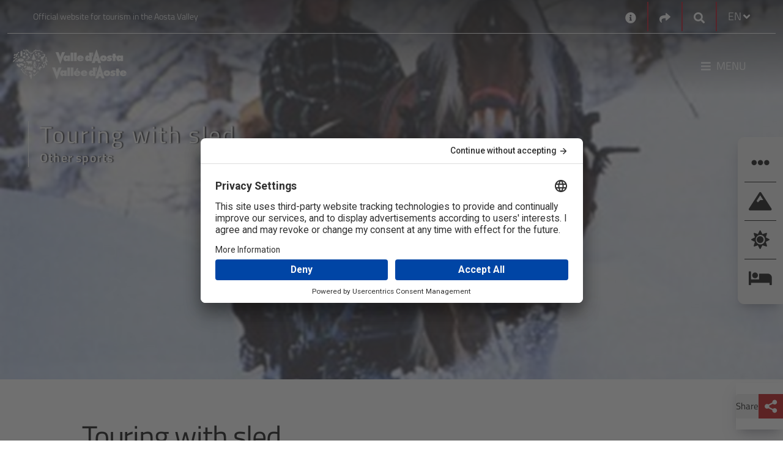

--- FILE ---
content_type: text/html; charset=utf-8
request_url: https://www.lovevda.it/en/database/5/other-sports/cogne/touring-with-sled/4622
body_size: 48963
content:


<!DOCTYPE html>
<html class="no-js" lang="en-GB" dir="ltr">
    <head>
        <meta charset="utf-8" />
        <meta http-equiv="X-UA-Compatible" content="IE=edge" />
        <meta name="viewport" content="width=device-width, initial-scale=1.0, shrink-to-fit=no, user-scalable=yes" />

        <!-- Google Tag Manager -->
        <script>
            (function (w, d, s, l, i) {
                w[l] = w[l] || []; w[l].push({
                    'gtm.start':
                        new Date().getTime(), event: 'gtm.js'
                }); var f = d.getElementsByTagName(s)[0],
                    j = d.createElement(s), dl = l != 'dataLayer' ? '&l=' + l : ''; j.async = true; j.src =
                        'https://www.googletagmanager.com/gtm.js?id=' + i + dl; f.parentNode.insertBefore(j, f);
            })(window, document, 'script', 'dataLayer', 'GTM-PN68MH');</script>
        <!-- End Google Tag Manager -->		
	    
		<!-- HeadMetadata zone - Start -->
		
		<!-- HeadMetadata zone - End -->
		
        <!-- Google Fonts -->
        <link rel="stylesheet" href="https://fonts.googleapis.com/css?family=Roboto:300,400,500,700&display=swap">
        <link href="https://fonts.googleapis.com/css2?family=Titillium+Web:ital,wght@0,200;0,300;0,400;0,600;0,700;0,900;1,200;1,300;1,400;1,600;1,700&display=swap" rel="stylesheet">
        <link href="https://fonts.googleapis.com/css2?family=Lora:ital,wght@0,400;0,500;0,600;0,700;1,400;1,500;1,600;1,700&family=Titillium+Web:ital,wght@0,200;0,300;0,400;0,600;0,700;0,900;1,200;1,300;1,400;1,600;1,700&display=swap" rel="stylesheet">

<link href="/Modules/Inva.Orchard.LoveVda.DynamicNavigation/styles/DynamicNavigation.css?fileHash=goTegbLLSGtt4kk%2fAU1Hgw%3d%3d" rel="stylesheet" type="text/css" />
<link href="/Modules/Laser.Orchard.jQueryPlugins/Styles/jquery.colorbox.css?fileHash=Q0c4YhtDSiSiAwxNbiGnbw%3d%3d" rel="stylesheet" type="text/css" />
<link href="/Modules/Inva.Orchard.AddOns/styles/inva-orchard-addons.css?fileHash=VdFZFmOqpCWUUxrmvzfeDQ%3d%3d" rel="stylesheet" type="text/css" />
<link href="/Modules/Laser.Orchard.jQueryPlugins/BootstrapItalia/css/bootstrap-italia.min.css?fileHash=QKhUTeqaD9CYNX%2bXYz85XQ%3d%3d" rel="stylesheet" type="text/css" />
<link href="/Themes/Inva.Orchard.LoveVdaResponsive/styles/style.css?v=1.0&amp;fileHash=POuKoIBOExAOycmCvShYPw%3d%3d" rel="stylesheet" type="text/css" />
<link href="/Modules/Laser.Orchard.StartupConfig/styles/font-awesome/css/all.css?fileHash=hWjItLDPyFpkx%2f3Q1zrLdA%3d%3d" rel="stylesheet" type="text/css" />
<script src="/Modules/Orchard.Resources/scripts/jquery-3.7.1.js?fileHash=Euh9LzpMizR6sToHZNQgow%3d%3d" type="text/javascript"></script>
<script googlemapsloader="googlemapsloader" src="/Modules/Laser.Orchard.Maps/scripts/googlemapsapiloader.js?key=AIzaSyCz2f6_yAyKzWZz1XjIMmP8kbWS6y9FuFw&amp;language=en-GB&amp;fileHash=4GnjcvZ0CWUdxF%2bHEn9VBw%3d%3d" type="text/javascript"></script>
<script src="/Modules/Orchard.Resources/scripts/jquery.colorbox.js?fileHash=spl%2fbSsDa4q7KNEaMq3sFw%3d%3d" type="text/javascript"></script>
<script src="/Modules/Inva.Orchard.AddOns/scripts/inva-orchard-addons.js?fileHash=MMeXqyTB0EtH%2bbiCTiSmdQ%3d%3d" type="text/javascript"></script>
<script src="/Modules/Laser.Orchard.jQueryPlugins/Bootstrapitalia/src/js/plugins/datepicker/locales/en.min.js?fileHash=oKTuLJ5GqflvF30juwJpXQ%3d%3d" type="text/javascript"></script>


        <meta content="Orchard" name="generator" />
<link href="/Media/LovevdaResp/favicon/favicon.ico" rel="shortcut icon" type="image/x-icon" />
                 <meta name='title' content='Touring with sled' />
                 <meta name='og:title' content='Touring with sled' />
                 <meta name='description' content='Touring with sled Other sports Cogne' />
                 <meta name='og:description' content='Touring with sled Other sports Cogne' />
            <meta property='og:image' content='https://www.lovevda.it/immagini/DisplayImage/28229' />


<link rel="alternate" type="application/rss+xml" title="MappaComplessivaAreeTuristicheStatica en" href="/rss?projection=33597" />


            <title>Touring with sled</title>



        <meta property="og:locale" content="en-GB" />
        <meta property='og:url' content='http://www.lovevda.it/en/database/5/other-sports/cogne/touring-with-sled/4622' />
        
    </head>

    <body class="dir-ltr inva-orchard-lovevda-vit  ">

        <div style="right: 0; position: fixed; top: 0; width: 100px; z-index: 999;" title='FE2'>&nbsp;</div>
        <!-- Google Tag Manager (noscript) -->
        <noscript>
            <iframe src="https://www.googletagmanager.com/ns.html?id=GTM-PN68MH" height="0" width="0" style="display:none;visibility:hidden"></iframe>
        </noscript>
        <!-- End Google Tag Manager (noscript) -->

        

<section aria-label="Skip to main content">
    <a aria-label="Skip to main content" class="skip-main" href="#primary-content" title="Skip to main content">Skip to main content</a>
</section>

    <div class="over-container-navmenu container-fluid bg-dark-color">
        <div class="container">
                <header class="container header-top bg-transparent lovevda-top-header" aria-label="First Menu">
                    <div class="functional-header row">
                        <div class="functional-header-left functional-header-empty col-lg-5">
                            
<div class="zone zone-header-top-left">



<!-- LoveVdaResponsive/Widget-HtmlWidget -->


    <p>Official website for tourism in the Aosta Valley</p></div>                        </div>
                        <div class="functional-header-center col-lg-2">
                        </div>
                        <div class="functional-header-right col-lg-5">
                            






<!-- LoveVdaResponsive/Widget-HtmlWidget -->


    <div class="no-header widget-header-top-right widget-contact-widget widget"><a aria-label="Contacts" href="/en/contacts" title="Contacts"><i class="fa fa-info-circle" aria-hidden="true" style="font-size: 18px; vertical-align: middle;"></i></a></div>



<!-- LoveVdaResponsive/Widget-SocialLinksWidget -->



<div class="no-header widget-header-top-right widget-share-picker-widget widget">
    <div class="nav-item dropdown">
        <a aria-label="Social links" href="#" class="nav-link dropdown-toggle" data-toggle="dropdown" aria-expanded="false"  title="Social links">
            <i class="fa fa-share" aria-hidden="true"></i>
        </a>
            
        <div class="dropdown-menu dropdown-menu-right share-picker">
            <div class="row">
                <div class="col-12">
                    <div class="link-list-wrapper">
                        <ul class="link-list">
                                <li>
                                    <a class="social-icon" href="https://www.facebook.com/visitdaosta" aria-label="Facebook">
                                        <i class="fab fa-facebook-f"></i>
                                    </a>
                                </li>

                                <li>
                                    <a class="social-icon" href="https://twitter.com/valle_daosta" aria-label="Twitter">
                                        <i class="fab fa-twitter"></i>
                                    </a>
                                </li>

                                <li>
                                    <a class="social-icon" href="https://www.instagram.com/valledaosta/" aria-label="Instagram">
                                        <i class="fab fa-instagram"></i>
                                    </a>
                                </li>

                                <li>
                                    <a class="social-icon" href="https://www.youtube.com/lovevda" aria-label="Youtube">
                                        <i class="fab fa-youtube"></i>
                                    </a>
                                </li>



                        </ul>
                    </div>
                </div>
            </div>
        </div>
    </div>
</div>


    <div class="no-header widget-header-top-right widget-google-search-widget widget">

    <!-- LoveVdaResponsive/Widget-GoogleSearchWidget -->



<nav class="navbar search-box">
    <div class="nav-item dropdown search-dropdown-container">
        <a aria-label="Google search" class="nav-link dropdown-toggle" href="#" data-toggle="dropdown" aria-expanded="false" title="Google search">
            <i class="icon-opne fas fa-search"></i>
        </a>
        <div class="dropdown-menu dropdown-menu-right">
            <form class="form-inline" onsubmit="searchByGoogle(event)">
                <div class="form-group">
                    <input type="search" name="GoogleSearchFilter" class="form-control" id="searchInput7310ae91-4c34-44ce-b492-9e595f8211ff" placeholder="Enhanced by Google" aria-label="Search" />
                </div>
                <button class="btn btn-outline-relative-color my-2 my-sm-0 search-box-go" type="submit" title="Search">Search</button>
            </form>
        </div>
    </div>
</nav>


<script>
    function searchByGoogle(event) {
        event.preventDefault();        
        var filter = event.target.elements.GoogleSearchFilter.value;
        if (filter != "") {
            window.location = '/' + "en" + '/site-search?q=' + filter;
        }
    }
</script>

    </div><!-- LoveVdaResponsive/Parts/CulturePicker -->




    <div class="no-header culture-picker">
        <div class="nav-item dropdown">


            <a href="#" class="nav-link dropdown-toggle" data-toggle="dropdown" aria-expanded="false">
                <span>EN</span>
                <i class="fa fa-angle-down"></i>
            </a>

<form action="/ChangeCulture" id="changeCultureForm" method="post">                    <div class="dropdown-menu dropdown-menu-right culture-picker" style="">
                        <div class="row">
                            <div class="col-12">
                                <div class="link-list-wrapper">
                                    <ul class="link-list">


                                                <li>
                                                    <a class="list-item" data-value="it-IT" href="/it/banca-dati/5/altri-sport/cogne/gite-in-slitta/4622"><span data-value="it-IT">IT</span></a>
                                                </li>
                                                <li>
                                                    <a class="list-item" data-value="de-DE" href="/de/datenbank/5/andere-sportarten/cogne/pferdeschlitten/4622"><span data-value="de-DE">DE</span></a>
                                                </li>
                                                <li>
                                                    <a class="list-item" data-value="es-ES" href="/es/base-de-datos/5/otros-deportes/cogne/trineo-de-caballos/4622"><span data-value="es-ES">ES</span></a>
                                                </li>
                                                <li>
                                                    <a class="list-item" data-value="fr-FR" href="/fr/base-de-donnees/5/autres-sports/cogne/promenades-avec-le-traineau/4622"><span data-value="fr-FR">FR</span></a>
                                                </li>
                                    </ul>
                                </div>
                            </div>
                        </div>
                    </div>
<input name="__RequestVerificationToken" type="hidden" value="YoBaz3UYG-mdDdZtqm_IumuTSKNUtF_RsF_PDwhomCSWsomByZhvWLCJE1Vclzy7azyA4vKjwHyq2YbGv4WEUvEw2gomJ5RT51VKF99eauw1" /></form>        </div>
    </div>
    <script type="text/javascript">
        $(document).ready(
            function () {
                $('.list-item').click(
                    function (e) {
                        if (e.target.attributes["data-value"] != null) {
                            e.preventDefault();
                            var urlRedirect = "";
                            document.forms["changeCultureForm"].action = document.forms["changeCultureForm"].action + "?CultureName=" + e.target.attributes["data-value"].value + "&urlRedirect=" + urlRedirect;
                            document.forms["changeCultureForm"].submit();
                        }
                    });
            });
    </script>
                        </div>
                    </div>
                </header>

            <header class="container it-header-center-wrapper bg-transparent lovevda-main-header" aria-label="Second Menu">
                <!-- LoveVdaResponsive\HeaderLogo -->




        <div class="logo-full-large logo-holder navbar-brand">
            <a href="/en" arial-label="Home" class="">
                <img src="/Media/LovevdaResp/_Profiles/5fe73c3d/ce47a914/LogoLarge%20no%20Italia.png?v=638568105402855471"
                     alt="Lovevda – Sito ufficiale del Turismo in Valle d’Aosta"
                     title="Lovevda – Sito ufficiale del Turismo in Valle d’Aosta"
                     class="img-fluid logo" fetchpriority="low" loading="lazy"/>
            </a>
        </div>


        <div class="logo-full-small logo-holder navbar-brand">
            <a href="/en" arial-label="Home" class="">
                <img src="/Media/LovevdaResp/_Profiles/5fe73c3d/ce47a914/LogoMobile%20no%20Italia.png?v=638568105401918026"
                     alt="Lovevda – Sito ufficiale del Turismo in Valle d’Aosta"
                     title="Lovevda – Sito ufficiale del Turismo in Valle d’Aosta"
                     class="img-fluid logo" fetchpriority="low" loading="lazy"/>
            </a>
        </div>


        <div class="logo-full-red logo-holder navbar-brand">
            <a href="/en" arial-label="Home" class="">
                <img src="/Media/LovevdaResp/_Profiles/5fe73c3d/ce47a914/LogoRed%20no%20Italia.png?v=638568105402699250"
                     alt="Lovevda – Sito ufficiale del Turismo in Valle d’Aosta"
                     title="Lovevda – Sito ufficiale del Turismo in Valle d’Aosta"
                     class="img-fluid logo" fetchpriority="low" loading="lazy"/>
            </a>
        </div>


                    <div class="functional-header">
                        <div class="functional-header-left">
                            
                        </div>
                        <div class="functional-header-center">
                        </div>
                        <div class="functional-header-right">
                            
                                <nav class="navbar navbar-expand has-megamenu" id="main-menu">
                                    <button class="custom-navbar-toggler" type="button" aria-controls="menu4be0cf6e-1520-4e1d-9be5-063468b364cf" aria-expanded="false" aria-label="Toggle navigation" data-target="#menu4be0cf6e-1520-4e1d-9be5-063468b364cf">
                                        <i class="fas fa-bars"></i><p>Menu</p>
                                    </button>
                                    <div class="navbar-collapsable container-fluid" id="menu4be0cf6e-1520-4e1d-9be5-063468b364cf">
                                        <div class="nav-mobile-header">
                                            <a aria-label="Home" href="/">
                                                <img src="/Media/LovevdaResp/Loghi/LogoRed no Italia.png" fetchpriority="low" loading="lazy" alt="Logo Regione VDA" title="Logo Regione VDA" />
                                            </a>
                                            <button class="close-menu" onclick="closeMenu()" type="button"> &#10005; </button>
                                        </div>
                                        <div class="nav-mobile-sidebar" id="nav-mobile-sidebar">
                                            <!-- Contenuto della sidebar su mobile -->
                                        </div>
                                        <div class="zone zone-header-main-right">


    <div class="no-header widget-header-main-right widget-menu-widget widget">

    <!-- LoveVdaResponsive/Parts/MenuWidget-HeaderMainRight -->






<div class="menu-wrapper menu-wrapper-mobile">
    <div class="col-12 col-lg-6 megamenu-column megamenu-column-left">
        <div class="megamenu-column-content" id="megamenu-mobile-left-1caa065f-e47e-4746-9ddc-821d1cca0c9e">
            <div class="link-list-wrapper">
                <!--<div class="nav-mobile-header">
                    <img src="~/Media/LovevdaResp/Loghi/LogoRed.png" alt="Logo Regione VDA" title="Logo Regione VDA"/>
                    <button class="close-menu" type="button">
                        <i class="fas fa-times"></i>
                    </button>
                </div>
                <div class="nav-mobile-sidebar" id="nav-mobile-sidebar">-->
                <!-- Contenuto della sidebar su mobile -->
                <!--</div>-->
                <ul class="link-list">
<!-- LoveVdaResponsive/MenuItem -->


        <li class="nav-item">
            <div class="list-item">
                <a href="/en">
                    <span>Home</span>
                </a>
            </div>
        </li>
<!-- LoveVdaResponsive/MenuItem -->


            <li class="nav-item nav-item-first">
                <div class="list-item">
                    <a href="/en/sport" tabindex="0">
                        <span>Sport</span>
                    </a>
                    <button class="menu-button-link-chevron" aria-label="Button Chevron" tabindex="0" type="button">
                        <span></span>
                    </button>
                </div>
                <ul class="link-sublist collapse" id="collapsemobile_w10648_m8956_1caa065f-e47e-4746-9ddc-821d1cca0c9e" data-parent="#megamenu-mobile-left-1caa065f-e47e-4746-9ddc-821d1cca0c9e">
<!-- LoveVdaResponsive/MenuItem -->


        <li class="nav-item">
            <div class="list-item">
                <a href="/en/sport/downhill-skiing">
                    <span>Downhill skiing</span>
                </a>
            </div>
        </li>
<!-- LoveVdaResponsive/MenuItem -->


        <li class="nav-item">
            <div class="list-item">
                <a href="/en/sport/off-piste">
                    <span>Off-piste skiing</span>
                </a>
            </div>
        </li>
<!-- LoveVdaResponsive/MenuItem -->


        <li class="nav-item">
            <div class="list-item">
                <a href="/en/sport/ski-touring">
                    <span>Ski touring</span>
                </a>
            </div>
        </li>
<!-- LoveVdaResponsive/MenuItem -->


        <li class="nav-item">
            <div class="list-item">
                <a href="/en/sport/cross-country-skiing">
                    <span>Cross-country skiing</span>
                </a>
            </div>
        </li>
<!-- LoveVdaResponsive/MenuItem -->


        <li class="nav-item">
            <div class="list-item">
                <a href="/en/sport/snowshoes">
                    <span>Snowshoes</span>
                </a>
            </div>
        </li>
<!-- LoveVdaResponsive/MenuItem -->


        <li class="nav-item">
            <div class="list-item">
                <a href="/en/sport/ice-activities">
                    <span>Ice Activities</span>
                </a>
            </div>
        </li>
<!-- LoveVdaResponsive/MenuItem -->


        <li class="nav-item">
            <div class="list-item">
                <a href="/en/summer-sport">
                    <span>Summer sports</span>
                </a>
            </div>
        </li>
<!-- LoveVdaResponsive/MenuItem -->


        <li class="nav-item">
            <div class="list-item">
                <a href="/en/sport/other-sports">
                    <span>Other sports</span>
                </a>
            </div>
        </li>
                </ul>
            </li>
<!-- LoveVdaResponsive/MenuItem -->


        <li class="nav-item">
            <div class="list-item">
                <a href="/en/events">
                    <span>Events</span>
                </a>
            </div>
        </li>
<!-- LoveVdaResponsive/MenuItem -->


            <li class="nav-item nav-item-first">
                <div class="list-item">
                    <a href="/en/children-holidays" tabindex="0">
                        <span>Children</span>
                    </a>
                    <button class="menu-button-link-chevron" aria-label="Button Chevron" tabindex="0" type="button">
                        <span></span>
                    </button>
                </div>
                <ul class="link-sublist collapse" id="collapsemobile_w10648_m29199_1caa065f-e47e-4746-9ddc-821d1cca0c9e" data-parent="#megamenu-mobile-left-1caa065f-e47e-4746-9ddc-821d1cca0c9e">
<!-- LoveVdaResponsive/MenuItem -->


        <li class="nav-item">
            <div class="list-item">
                <a href="/en/children-holidays/having-fun">
                    <span>Having fun</span>
                </a>
            </div>
        </li>
<!-- LoveVdaResponsive/MenuItem -->


        <li class="nav-item">
            <div class="list-item">
                <a href="/en/children-holidays/sport">
                    <span>Sport</span>
                </a>
            </div>
        </li>
<!-- LoveVdaResponsive/MenuItem -->


        <li class="nav-item">
            <div class="list-item">
                <a href="/en/children-holidays/discovery/culture">
                    <span>Culture</span>
                </a>
            </div>
        </li>
<!-- LoveVdaResponsive/MenuItem -->


        <li class="nav-item">
            <div class="list-item">
                <a href="/en/children-holidays/discovery/nature">
                    <span>Nature</span>
                </a>
            </div>
        </li>
<!-- LoveVdaResponsive/MenuItem -->


        <li class="nav-item">
            <div class="list-item">
                <a href="/en/children-holidays/workshops">
                    <span>Workshops</span>
                </a>
            </div>
        </li>
                </ul>
            </li>
<!-- LoveVdaResponsive/MenuItem -->


            <li class="nav-item nav-item-first">
                <div class="list-item">
                    <a href="/en/culture" tabindex="0">
                        <span>Culture</span>
                    </a>
                    <button class="menu-button-link-chevron" aria-label="Button Chevron" tabindex="0" type="button">
                        <span></span>
                    </button>
                </div>
                <ul class="link-sublist collapse" id="collapsemobile_w10648_m8776_1caa065f-e47e-4746-9ddc-821d1cca0c9e" data-parent="#megamenu-mobile-left-1caa065f-e47e-4746-9ddc-821d1cca0c9e">
<!-- LoveVdaResponsive/MenuItem -->


        <li class="nav-item">
            <div class="list-item">
                <a href="/en/culture/roman-architecture">
                    <span>Roman Architecture</span>
                </a>
            </div>
        </li>
<!-- LoveVdaResponsive/MenuItem -->


        <li class="nav-item">
            <div class="list-item">
                <a href="/en/culture/castles">
                    <span>Castles</span>
                </a>
            </div>
        </li>
<!-- LoveVdaResponsive/MenuItem -->


        <li class="nav-item">
            <div class="list-item">
                <a href="/en/culture/churches">
                    <span>Churches</span>
                </a>
            </div>
        </li>
<!-- LoveVdaResponsive/MenuItem -->


        <li class="nav-item">
            <div class="list-item">
                <a href="/en/culture/museums">
                    <span>Museums</span>
                </a>
            </div>
        </li>
<!-- LoveVdaResponsive/MenuItem -->


        <li class="nav-item">
            <div class="list-item">
                <a href="/en/culture/tradition">
                    <span>Tradition</span>
                </a>
            </div>
        </li>
                </ul>
            </li>
<!-- LoveVdaResponsive/MenuItem -->


            <li class="nav-item nav-item-first">
                <div class="list-item">
                    <a href="/en/food-and-wine" tabindex="0">
                        <span>Food and wine</span>
                    </a>
                    <button class="menu-button-link-chevron" aria-label="Button Chevron" tabindex="0" type="button">
                        <span></span>
                    </button>
                </div>
                <ul class="link-sublist collapse" id="collapsemobile_w10648_m9073_1caa065f-e47e-4746-9ddc-821d1cca0c9e" data-parent="#megamenu-mobile-left-1caa065f-e47e-4746-9ddc-821d1cca0c9e">
<!-- LoveVdaResponsive/MenuItem -->


        <li class="nav-item">
            <div class="list-item">
                <a href="/en/food-and-wine/wines">
                    <span>Wine</span>
                </a>
            </div>
        </li>
<!-- LoveVdaResponsive/MenuItem -->


        <li class="nav-item">
            <div class="list-item">
                <a href="/en/food-and-wine/products">
                    <span>Products</span>
                </a>
            </div>
        </li>
<!-- LoveVdaResponsive/MenuItem -->


        <li class="nav-item">
            <div class="list-item">
                <a href="/en/food-and-wine/where-to-eat">
                    <span>Where to eat</span>
                </a>
            </div>
        </li>
<!-- LoveVdaResponsive/MenuItem -->


        <li class="nav-item">
            <div class="list-item">
                <a href="/en/food-and-wine/recipes">
                    <span>Recipes</span>
                </a>
            </div>
        </li>
<!-- LoveVdaResponsive/MenuItem -->


        <li class="nav-item">
            <div class="list-item">
                <a href="/en/food-and-wine/events">
                    <span>Food events</span>
                </a>
            </div>
        </li>
<!-- LoveVdaResponsive/MenuItem -->


        <li class="nav-item">
            <div class="list-item">
                <a href="/en/food-and-wine/products/farms-open-to-visitors">
                    <span>Farms open to visitors</span>
                </a>
            </div>
        </li>
                </ul>
            </li>
<!-- LoveVdaResponsive/MenuItem -->


            <li class="nav-item nav-item-first">
                <div class="list-item">
                    <a href="/en/nature" tabindex="0">
                        <span>Nature</span>
                    </a>
                    <button class="menu-button-link-chevron" aria-label="Button Chevron" tabindex="0" type="button">
                        <span></span>
                    </button>
                </div>
                <ul class="link-sublist collapse" id="collapsemobile_w10648_m8841_1caa065f-e47e-4746-9ddc-821d1cca0c9e" data-parent="#megamenu-mobile-left-1caa065f-e47e-4746-9ddc-821d1cca0c9e">
<!-- LoveVdaResponsive/MenuItem -->


        <li class="nav-item">
            <div class="list-item">
                <a href="/en/nature/gran-paradiso-national-park">
                    <span>Gran Paradiso national park</span>
                </a>
            </div>
        </li>
<!-- LoveVdaResponsive/MenuItem -->


        <li class="nav-item">
            <div class="list-item">
                <a href="/en/nature/mont-avic-park">
                    <span>Mont Avic natural park</span>
                </a>
            </div>
        </li>
<!-- LoveVdaResponsive/MenuItem -->


        <li class="nav-item">
            <div class="list-item">
                <a href="/en/nature/nature-reserves">
                    <span>Nature reserves</span>
                </a>
            </div>
        </li>
<!-- LoveVdaResponsive/MenuItem -->


        <li class="nav-item">
            <div class="list-item">
                <a href="/en/nature/botanic-gardens">
                    <span>Botanical Gardens</span>
                </a>
            </div>
        </li>
<!-- LoveVdaResponsive/MenuItem -->


        <li class="nav-item">
            <div class="list-item">
                <a href="/en/nature/natura-2000">
                    <span>Natura 2000</span>
                </a>
            </div>
        </li>
<!-- LoveVdaResponsive/MenuItem -->


        <li class="nav-item">
            <div class="list-item">
                <a href="/en/nature/geosites-and-mines/mines">
                    <span>Mines</span>
                </a>
            </div>
        </li>
<!-- LoveVdaResponsive/MenuItem -->


        <li class="nav-item">
            <div class="list-item">
                <a href="/en/out-and-about/green-aosta-valley">
                    <span>Sustainability</span>
                </a>
            </div>
        </li>
                </ul>
            </li>
<!-- LoveVdaResponsive/MenuItem -->


            <li class="nav-item nav-item-first">
                <div class="list-item">
                    <a href="/en/wellness" tabindex="0">
                        <span>Wellness</span>
                    </a>
                    <button class="menu-button-link-chevron" aria-label="Button Chevron" tabindex="0" type="button">
                        <span></span>
                    </button>
                </div>
                <ul class="link-sublist collapse" id="collapsemobile_w10648_m9017_1caa065f-e47e-4746-9ddc-821d1cca0c9e" data-parent="#megamenu-mobile-left-1caa065f-e47e-4746-9ddc-821d1cca0c9e">
<!-- LoveVdaResponsive/MenuItem -->


        <li class="nav-item">
            <div class="list-item">
                <a href="/en/wellness/pre-saint-didier-thermal-spa">
                    <span>Pr&#233;-Saint-Didier spa</span>
                </a>
            </div>
        </li>
<!-- LoveVdaResponsive/MenuItem -->


        <li class="nav-item">
            <div class="list-item">
                <a href="/en/wellness/saint-vincent-thermal-spa">
                    <span>Saint-Vincent spa</span>
                </a>
            </div>
        </li>
<!-- LoveVdaResponsive/MenuItem -->


        <li class="nav-item">
            <div class="list-item">
                <a href="/en/wellness-centres">
                    <span>Wellness centres</span>
                </a>
            </div>
        </li>
                </ul>
            </li>
<!-- LoveVdaResponsive/MenuItem -->


        <li class="nav-item">
            <div class="list-item">
                <a href="/en/holiday-packages">
                    <span>Offers</span>
                </a>
            </div>
        </li>
                </ul>
            </div>
        </div>
    </div>
</div>


<div class="row">
    <div class="col-12 megamenu-column megamenu-column-left">
        <div class="megamenu-column-content" id="megamenu-desktop-left-1caa065f-e47e-4746-9ddc-821d1cca0c9e">
            <div class="link-list-wrapper">
                <ul class="link-list">
                    
<!-- LoveVdaResponsive/MenuItem -->


        <li class="nav-item">
            <div class="list-item">
                <a href="/en">
                    <span>Home</span>
                </a>
            </div>
        </li>
<!-- LoveVdaResponsive/MenuItem -->


            <li class="nav-item nav-item-first">
                <div class="list-item">
                    <a href="/en/sport" tabindex="0">
                        <span>Sport</span>
                    </a>
                    <button class="menu-button-link-chevron" aria-label="Button Chevron" tabindex="0" type="button">
                        <span></span>
                    </button>
                </div>
                <ul class="link-sublist collapse" id="collapsedesktop_w10648_d8956_1caa065f-e47e-4746-9ddc-821d1cca0c9e" data-parent="#megamenu-desktop-left-1caa065f-e47e-4746-9ddc-821d1cca0c9e">
<!-- LoveVdaResponsive/MenuItem -->


        <li class="nav-item">
            <div class="list-item">
                <a href="/en/sport/downhill-skiing">
                    <span>Downhill skiing</span>
                </a>
            </div>
        </li>
<!-- LoveVdaResponsive/MenuItem -->


        <li class="nav-item">
            <div class="list-item">
                <a href="/en/sport/off-piste">
                    <span>Off-piste skiing</span>
                </a>
            </div>
        </li>
<!-- LoveVdaResponsive/MenuItem -->


        <li class="nav-item">
            <div class="list-item">
                <a href="/en/sport/ski-touring">
                    <span>Ski touring</span>
                </a>
            </div>
        </li>
<!-- LoveVdaResponsive/MenuItem -->


        <li class="nav-item">
            <div class="list-item">
                <a href="/en/sport/cross-country-skiing">
                    <span>Cross-country skiing</span>
                </a>
            </div>
        </li>
<!-- LoveVdaResponsive/MenuItem -->


        <li class="nav-item">
            <div class="list-item">
                <a href="/en/sport/snowshoes">
                    <span>Snowshoes</span>
                </a>
            </div>
        </li>
<!-- LoveVdaResponsive/MenuItem -->


        <li class="nav-item">
            <div class="list-item">
                <a href="/en/sport/ice-activities">
                    <span>Ice Activities</span>
                </a>
            </div>
        </li>
<!-- LoveVdaResponsive/MenuItem -->


        <li class="nav-item">
            <div class="list-item">
                <a href="/en/summer-sport">
                    <span>Summer sports</span>
                </a>
            </div>
        </li>
<!-- LoveVdaResponsive/MenuItem -->


        <li class="nav-item">
            <div class="list-item">
                <a href="/en/sport/other-sports">
                    <span>Other sports</span>
                </a>
            </div>
        </li>
                </ul>
            </li>
<!-- LoveVdaResponsive/MenuItem -->


        <li class="nav-item">
            <div class="list-item">
                <a href="/en/events">
                    <span>Events</span>
                </a>
            </div>
        </li>
<!-- LoveVdaResponsive/MenuItem -->


            <li class="nav-item nav-item-first">
                <div class="list-item">
                    <a href="/en/children-holidays" tabindex="0">
                        <span>Children</span>
                    </a>
                    <button class="menu-button-link-chevron" aria-label="Button Chevron" tabindex="0" type="button">
                        <span></span>
                    </button>
                </div>
                <ul class="link-sublist collapse" id="collapsedesktop_w10648_d29199_1caa065f-e47e-4746-9ddc-821d1cca0c9e" data-parent="#megamenu-desktop-left-1caa065f-e47e-4746-9ddc-821d1cca0c9e">
<!-- LoveVdaResponsive/MenuItem -->


        <li class="nav-item">
            <div class="list-item">
                <a href="/en/children-holidays/having-fun">
                    <span>Having fun</span>
                </a>
            </div>
        </li>
<!-- LoveVdaResponsive/MenuItem -->


        <li class="nav-item">
            <div class="list-item">
                <a href="/en/children-holidays/sport">
                    <span>Sport</span>
                </a>
            </div>
        </li>
<!-- LoveVdaResponsive/MenuItem -->


        <li class="nav-item">
            <div class="list-item">
                <a href="/en/children-holidays/discovery/culture">
                    <span>Culture</span>
                </a>
            </div>
        </li>
<!-- LoveVdaResponsive/MenuItem -->


        <li class="nav-item">
            <div class="list-item">
                <a href="/en/children-holidays/discovery/nature">
                    <span>Nature</span>
                </a>
            </div>
        </li>
<!-- LoveVdaResponsive/MenuItem -->


        <li class="nav-item">
            <div class="list-item">
                <a href="/en/children-holidays/workshops">
                    <span>Workshops</span>
                </a>
            </div>
        </li>
                </ul>
            </li>
<!-- LoveVdaResponsive/MenuItem -->


            <li class="nav-item nav-item-first">
                <div class="list-item">
                    <a href="/en/culture" tabindex="0">
                        <span>Culture</span>
                    </a>
                    <button class="menu-button-link-chevron" aria-label="Button Chevron" tabindex="0" type="button">
                        <span></span>
                    </button>
                </div>
                <ul class="link-sublist collapse" id="collapsedesktop_w10648_d8776_1caa065f-e47e-4746-9ddc-821d1cca0c9e" data-parent="#megamenu-desktop-left-1caa065f-e47e-4746-9ddc-821d1cca0c9e">
<!-- LoveVdaResponsive/MenuItem -->


        <li class="nav-item">
            <div class="list-item">
                <a href="/en/culture/roman-architecture">
                    <span>Roman Architecture</span>
                </a>
            </div>
        </li>
<!-- LoveVdaResponsive/MenuItem -->


        <li class="nav-item">
            <div class="list-item">
                <a href="/en/culture/castles">
                    <span>Castles</span>
                </a>
            </div>
        </li>
<!-- LoveVdaResponsive/MenuItem -->


        <li class="nav-item">
            <div class="list-item">
                <a href="/en/culture/churches">
                    <span>Churches</span>
                </a>
            </div>
        </li>
<!-- LoveVdaResponsive/MenuItem -->


        <li class="nav-item">
            <div class="list-item">
                <a href="/en/culture/museums">
                    <span>Museums</span>
                </a>
            </div>
        </li>
<!-- LoveVdaResponsive/MenuItem -->


        <li class="nav-item">
            <div class="list-item">
                <a href="/en/culture/tradition">
                    <span>Tradition</span>
                </a>
            </div>
        </li>
                </ul>
            </li>
<!-- LoveVdaResponsive/MenuItem -->


            <li class="nav-item nav-item-first">
                <div class="list-item">
                    <a href="/en/food-and-wine" tabindex="0">
                        <span>Food and wine</span>
                    </a>
                    <button class="menu-button-link-chevron" aria-label="Button Chevron" tabindex="0" type="button">
                        <span></span>
                    </button>
                </div>
                <ul class="link-sublist collapse" id="collapsedesktop_w10648_d9073_1caa065f-e47e-4746-9ddc-821d1cca0c9e" data-parent="#megamenu-desktop-left-1caa065f-e47e-4746-9ddc-821d1cca0c9e">
<!-- LoveVdaResponsive/MenuItem -->


        <li class="nav-item">
            <div class="list-item">
                <a href="/en/food-and-wine/wines">
                    <span>Wine</span>
                </a>
            </div>
        </li>
<!-- LoveVdaResponsive/MenuItem -->


        <li class="nav-item">
            <div class="list-item">
                <a href="/en/food-and-wine/products">
                    <span>Products</span>
                </a>
            </div>
        </li>
<!-- LoveVdaResponsive/MenuItem -->


        <li class="nav-item">
            <div class="list-item">
                <a href="/en/food-and-wine/where-to-eat">
                    <span>Where to eat</span>
                </a>
            </div>
        </li>
<!-- LoveVdaResponsive/MenuItem -->


        <li class="nav-item">
            <div class="list-item">
                <a href="/en/food-and-wine/recipes">
                    <span>Recipes</span>
                </a>
            </div>
        </li>
<!-- LoveVdaResponsive/MenuItem -->


        <li class="nav-item">
            <div class="list-item">
                <a href="/en/food-and-wine/events">
                    <span>Food events</span>
                </a>
            </div>
        </li>
<!-- LoveVdaResponsive/MenuItem -->


        <li class="nav-item">
            <div class="list-item">
                <a href="/en/food-and-wine/products/farms-open-to-visitors">
                    <span>Farms open to visitors</span>
                </a>
            </div>
        </li>
                </ul>
            </li>
<!-- LoveVdaResponsive/MenuItem -->


            <li class="nav-item nav-item-first">
                <div class="list-item">
                    <a href="/en/nature" tabindex="0">
                        <span>Nature</span>
                    </a>
                    <button class="menu-button-link-chevron" aria-label="Button Chevron" tabindex="0" type="button">
                        <span></span>
                    </button>
                </div>
                <ul class="link-sublist collapse" id="collapsedesktop_w10648_d8841_1caa065f-e47e-4746-9ddc-821d1cca0c9e" data-parent="#megamenu-desktop-left-1caa065f-e47e-4746-9ddc-821d1cca0c9e">
<!-- LoveVdaResponsive/MenuItem -->


        <li class="nav-item">
            <div class="list-item">
                <a href="/en/nature/gran-paradiso-national-park">
                    <span>Gran Paradiso national park</span>
                </a>
            </div>
        </li>
<!-- LoveVdaResponsive/MenuItem -->


        <li class="nav-item">
            <div class="list-item">
                <a href="/en/nature/mont-avic-park">
                    <span>Mont Avic natural park</span>
                </a>
            </div>
        </li>
<!-- LoveVdaResponsive/MenuItem -->


        <li class="nav-item">
            <div class="list-item">
                <a href="/en/nature/nature-reserves">
                    <span>Nature reserves</span>
                </a>
            </div>
        </li>
<!-- LoveVdaResponsive/MenuItem -->


        <li class="nav-item">
            <div class="list-item">
                <a href="/en/nature/botanic-gardens">
                    <span>Botanical Gardens</span>
                </a>
            </div>
        </li>
<!-- LoveVdaResponsive/MenuItem -->


        <li class="nav-item">
            <div class="list-item">
                <a href="/en/nature/natura-2000">
                    <span>Natura 2000</span>
                </a>
            </div>
        </li>
<!-- LoveVdaResponsive/MenuItem -->


        <li class="nav-item">
            <div class="list-item">
                <a href="/en/nature/geosites-and-mines/mines">
                    <span>Mines</span>
                </a>
            </div>
        </li>
<!-- LoveVdaResponsive/MenuItem -->


        <li class="nav-item">
            <div class="list-item">
                <a href="/en/out-and-about/green-aosta-valley">
                    <span>Sustainability</span>
                </a>
            </div>
        </li>
                </ul>
            </li>
<!-- LoveVdaResponsive/MenuItem -->


            <li class="nav-item nav-item-first">
                <div class="list-item">
                    <a href="/en/wellness" tabindex="0">
                        <span>Wellness</span>
                    </a>
                    <button class="menu-button-link-chevron" aria-label="Button Chevron" tabindex="0" type="button">
                        <span></span>
                    </button>
                </div>
                <ul class="link-sublist collapse" id="collapsedesktop_w10648_d9017_1caa065f-e47e-4746-9ddc-821d1cca0c9e" data-parent="#megamenu-desktop-left-1caa065f-e47e-4746-9ddc-821d1cca0c9e">
<!-- LoveVdaResponsive/MenuItem -->


        <li class="nav-item">
            <div class="list-item">
                <a href="/en/wellness/pre-saint-didier-thermal-spa">
                    <span>Pr&#233;-Saint-Didier spa</span>
                </a>
            </div>
        </li>
<!-- LoveVdaResponsive/MenuItem -->


        <li class="nav-item">
            <div class="list-item">
                <a href="/en/wellness/saint-vincent-thermal-spa">
                    <span>Saint-Vincent spa</span>
                </a>
            </div>
        </li>
<!-- LoveVdaResponsive/MenuItem -->


        <li class="nav-item">
            <div class="list-item">
                <a href="/en/wellness-centres">
                    <span>Wellness centres</span>
                </a>
            </div>
        </li>
                </ul>
            </li>
<!-- LoveVdaResponsive/MenuItem -->


        <li class="nav-item">
            <div class="list-item">
                <a href="/en/holiday-packages">
                    <span>Offers</span>
                </a>
            </div>
        </li>
                </ul>
            </div>
        </div>
    </div>
    
</div>
                




    </div>


    <div class="no-header widget-header-main-right widget-menu-widget widget">

    <!-- LoveVdaResponsive/Parts/MenuWidget-HeaderMainRight -->






<div class="menu-wrapper menu-wrapper-mobile">
    <div class="col-12 col-lg-6 megamenu-column megamenu-column-left">
        <div class="megamenu-column-content" id="megamenu-mobile-left-58c9ab2d-9639-425d-8ec7-2e4369ce3ded">
            <div class="link-list-wrapper">
                <!--<div class="nav-mobile-header">
                    <img src="~/Media/LovevdaResp/Loghi/LogoRed.png" alt="Logo Regione VDA" title="Logo Regione VDA"/>
                    <button class="close-menu" type="button">
                        <i class="fas fa-times"></i>
                    </button>
                </div>
                <div class="nav-mobile-sidebar" id="nav-mobile-sidebar">-->
                <!-- Contenuto della sidebar su mobile -->
                <!--</div>-->
                <ul class="link-list">
<!-- LoveVdaResponsive/MenuItem -->


        <li class="nav-item">
            <div class="list-item">
                <a href="/en/map-aosta-valley">
                    <span>Find on map</span>
                </a>
            </div>
        </li>
<!-- LoveVdaResponsive/MenuItem -->


            <li class="nav-item nav-item-first">
                <div class="list-item">
                    <a href="/en/out-and-about" tabindex="0">
                        <span>Discover the region</span>
                    </a>
                    <button class="menu-button-link-chevron" aria-label="Button Chevron" tabindex="0" type="button">
                        <span></span>
                    </button>
                </div>
                <ul class="link-sublist collapse" id="collapsemobile_w10649_m34860_58c9ab2d-9639-425d-8ec7-2e4369ce3ded" data-parent="#megamenu-mobile-left-58c9ab2d-9639-425d-8ec7-2e4369ce3ded">
<!-- LoveVdaResponsive/MenuItem -->


        <li class="nav-item">
            <div class="list-item">
                <a href="/en/out-and-about/tourist-areas">
                    <span>Tourist areas</span>
                </a>
            </div>
        </li>
<!-- LoveVdaResponsive/MenuItem -->


        <li class="nav-item">
            <div class="list-item">
                <a href="/en/out-and-about/great-mountains">
                    <span>Giants of the Alps</span>
                </a>
            </div>
        </li>
<!-- LoveVdaResponsive/MenuItem -->


        <li class="nav-item">
            <div class="list-item">
                <a href="/en/experiences/cable-cars-4000-metres">
                    <span>Cable cars to the 4,000’ers</span>
                </a>
            </div>
        </li>
<!-- LoveVdaResponsive/MenuItem -->


        <li class="nav-item">
            <div class="list-item">
                <a href="/en/out-and-about/multimedia">
                    <span>Multimedia</span>
                </a>
            </div>
        </li>
                </ul>
            </li>
<!-- LoveVdaResponsive/MenuItem -->


            <li class="nav-item nav-item-first">
                <div class="list-item">
                    <a href="/en/coming" tabindex="0">
                        <span>How to get here</span>
                    </a>
                    <button class="menu-button-link-chevron" aria-label="Button Chevron" tabindex="0" type="button">
                        <span></span>
                    </button>
                </div>
                <ul class="link-sublist collapse" id="collapsemobile_w10649_m8997_58c9ab2d-9639-425d-8ec7-2e4369ce3ded" data-parent="#megamenu-mobile-left-58c9ab2d-9639-425d-8ec7-2e4369ce3ded">
<!-- LoveVdaResponsive/MenuItem -->


        <li class="nav-item">
            <div class="list-item">
                <a href="/en/coming/by-car">
                    <span>Coming by car</span>
                </a>
            </div>
        </li>
<!-- LoveVdaResponsive/MenuItem -->


        <li class="nav-item">
            <div class="list-item">
                <a href="/en/coming/by-train">
                    <span>Coming by train</span>
                </a>
            </div>
        </li>
<!-- LoveVdaResponsive/MenuItem -->


        <li class="nav-item">
            <div class="list-item">
                <a href="/en/coming/by-coach">
                    <span>Coming by coach</span>
                </a>
            </div>
        </li>
<!-- LoveVdaResponsive/MenuItem -->


        <li class="nav-item">
            <div class="list-item">
                <a href="/en/coming/by-plane/airport-transfers">
                    <span>Coming by plane</span>
                </a>
            </div>
        </li>
                </ul>
            </li>
<!-- LoveVdaResponsive/MenuItem -->


            <li class="nav-item nav-item-first">
                <div class="list-item">
                    <a href="/en/before-your-trip" tabindex="0">
                        <span>Plan your trip</span>
                    </a>
                    <button class="menu-button-link-chevron" aria-label="Button Chevron" tabindex="0" type="button">
                        <span></span>
                    </button>
                </div>
                <ul class="link-sublist collapse" id="collapsemobile_w10649_m10006_58c9ab2d-9639-425d-8ec7-2e4369ce3ded" data-parent="#megamenu-mobile-left-58c9ab2d-9639-425d-8ec7-2e4369ce3ded">
<!-- LoveVdaResponsive/MenuItem -->


        <li class="nav-item">
            <div class="list-item">
                <a href="/en/before-your-trip/weather-report">
                    <span>Meteo</span>
                </a>
            </div>
        </li>
<!-- LoveVdaResponsive/MenuItem -->


        <li class="nav-item">
            <div class="list-item">
                <a href="/en/before-your-trip/webcams">
                    <span>Webcam</span>
                </a>
            </div>
        </li>
<!-- LoveVdaResponsive/MenuItem -->


        <li class="nav-item">
            <div class="list-item">
                <a href="/en/before-your-trip/downhill-snow-report">
                    <span>Downhill snow report</span>
                </a>
            </div>
        </li>
<!-- LoveVdaResponsive/MenuItem -->


        <li class="nav-item">
            <div class="list-item">
                <a href="/en/before-your-trip/crosscountry-snow-report">
                    <span>Crosscountry snow report</span>
                </a>
            </div>
        </li>
<!-- LoveVdaResponsive/MenuItem -->


        <li class="nav-item">
            <div class="list-item">
                <a href="/en/before-your-trip/getting-around">
                    <span>Getting around</span>
                </a>
            </div>
        </li>
<!-- LoveVdaResponsive/MenuItem -->


        <li class="nav-item">
            <div class="list-item">
                <a href="/en/before-your-trip/information/leaflet">
                    <span>Leaflets</span>
                </a>
            </div>
        </li>
                </ul>
            </li>
<!-- LoveVdaResponsive/MenuItem -->


            <li class="nav-item nav-item-first">
                <div class="list-item">
                    <a href="/en/accommodation/accommodation-in-the-aosta-valley" tabindex="0">
                        <span>Where to stay</span>
                    </a>
                    <button class="menu-button-link-chevron" aria-label="Button Chevron" tabindex="0" type="button">
                        <span></span>
                    </button>
                </div>
                <ul class="link-sublist collapse" id="collapsemobile_w10649_m6496_58c9ab2d-9639-425d-8ec7-2e4369ce3ded" data-parent="#megamenu-mobile-left-58c9ab2d-9639-425d-8ec7-2e4369ce3ded">
<!-- LoveVdaResponsive/MenuItem -->


        <li class="nav-item">
            <div class="list-item">
                <a href="/en/accommodation/accommodation-in-the-aosta-valley">
                    <span>Accommodation</span>
                </a>
            </div>
        </li>
<!-- LoveVdaResponsive/MenuItem -->


        <li class="nav-item">
            <div class="list-item">
                <a href="/en/accommodation/holiday-houses-apartments/privately-rented-flats">
                    <span>Privately rented flats </span>
                </a>
            </div>
        </li>
<!-- LoveVdaResponsive/MenuItem -->


        <li class="nav-item">
            <div class="list-item">
                <a href="https://bookingvalledaosta.it/?lang=en">
                    <span>Online booking</span>
                </a>
            </div>
        </li>
                </ul>
            </li>
<!-- LoveVdaResponsive/MenuItem -->


            <li class="nav-item nav-item-first">
                <div class="list-item">
                    <a href="/en/itineraries" tabindex="0">
                        <span>Itineraries</span>
                    </a>
                    <button class="menu-button-link-chevron" aria-label="Button Chevron" tabindex="0" type="button">
                        <span></span>
                    </button>
                </div>
                <ul class="link-sublist collapse" id="collapsemobile_w10649_m9658_58c9ab2d-9639-425d-8ec7-2e4369ce3ded" data-parent="#megamenu-mobile-left-58c9ab2d-9639-425d-8ec7-2e4369ce3ded">
<!-- LoveVdaResponsive/MenuItem -->


        <li class="nav-item">
            <div class="list-item">
                <a href="/en/itineraries/cultural-itineraries">
                    <span>Cultural itineraries</span>
                </a>
            </div>
        </li>
<!-- LoveVdaResponsive/MenuItem -->


        <li class="nav-item">
            <div class="list-item">
                <a href="/en/itineraries/food-wine-tours">
                    <span>Food &amp; wine tours</span>
                </a>
            </div>
        </li>
<!-- LoveVdaResponsive/MenuItem -->


        <li class="nav-item">
            <div class="list-item">
                <a href="/en/itineraries/religious">
                    <span>Spiritual itineraries</span>
                </a>
            </div>
        </li>
<!-- LoveVdaResponsive/MenuItem -->


        <li class="nav-item">
            <div class="list-item">
                <a href="/en/sport/trekking/one-day-excursions">
                    <span>Walking routes</span>
                </a>
            </div>
        </li>
<!-- LoveVdaResponsive/MenuItem -->


        <li class="nav-item">
            <div class="list-item">
                <a href="/en/itineraries/bike">
                    <span>Bike routes</span>
                </a>
            </div>
        </li>
<!-- LoveVdaResponsive/MenuItem -->


        <li class="nav-item">
            <div class="list-item">
                <a href="/en/itineraries/motorcycle-routes">
                    <span>Motorcycle routes</span>
                </a>
            </div>
        </li>
<!-- LoveVdaResponsive/MenuItem -->


        <li class="nav-item">
            <div class="list-item">
                <a href="/en/sport/snowshoes/itineraries">
                    <span>Snowshoes</span>
                </a>
            </div>
        </li>
<!-- LoveVdaResponsive/MenuItem -->


        <li class="nav-item">
            <div class="list-item">
                <a href="/en/itineraries/sports-itineraries">
                    <span>Sports itineraries</span>
                </a>
            </div>
        </li>
                </ul>
            </li>
                </ul>
            </div>
        </div>
    </div>
</div>


<div class="row">
    <div class="col-12 megamenu-column megamenu-column-left">
        <div class="megamenu-column-content" id="megamenu-desktop-left-58c9ab2d-9639-425d-8ec7-2e4369ce3ded">
            <div class="link-list-wrapper">
                <ul class="link-list">
                    
<!-- LoveVdaResponsive/MenuItem -->


        <li class="nav-item">
            <div class="list-item">
                <a href="/en/map-aosta-valley">
                    <span>Find on map</span>
                </a>
            </div>
        </li>
<!-- LoveVdaResponsive/MenuItem -->


            <li class="nav-item nav-item-first">
                <div class="list-item">
                    <a href="/en/out-and-about" tabindex="0">
                        <span>Discover the region</span>
                    </a>
                    <button class="menu-button-link-chevron" aria-label="Button Chevron" tabindex="0" type="button">
                        <span></span>
                    </button>
                </div>
                <ul class="link-sublist collapse" id="collapsedesktop_w10649_d34860_58c9ab2d-9639-425d-8ec7-2e4369ce3ded" data-parent="#megamenu-desktop-left-58c9ab2d-9639-425d-8ec7-2e4369ce3ded">
<!-- LoveVdaResponsive/MenuItem -->


        <li class="nav-item">
            <div class="list-item">
                <a href="/en/out-and-about/tourist-areas">
                    <span>Tourist areas</span>
                </a>
            </div>
        </li>
<!-- LoveVdaResponsive/MenuItem -->


        <li class="nav-item">
            <div class="list-item">
                <a href="/en/out-and-about/great-mountains">
                    <span>Giants of the Alps</span>
                </a>
            </div>
        </li>
<!-- LoveVdaResponsive/MenuItem -->


        <li class="nav-item">
            <div class="list-item">
                <a href="/en/experiences/cable-cars-4000-metres">
                    <span>Cable cars to the 4,000’ers</span>
                </a>
            </div>
        </li>
<!-- LoveVdaResponsive/MenuItem -->


        <li class="nav-item">
            <div class="list-item">
                <a href="/en/out-and-about/multimedia">
                    <span>Multimedia</span>
                </a>
            </div>
        </li>
                </ul>
            </li>
<!-- LoveVdaResponsive/MenuItem -->


            <li class="nav-item nav-item-first">
                <div class="list-item">
                    <a href="/en/coming" tabindex="0">
                        <span>How to get here</span>
                    </a>
                    <button class="menu-button-link-chevron" aria-label="Button Chevron" tabindex="0" type="button">
                        <span></span>
                    </button>
                </div>
                <ul class="link-sublist collapse" id="collapsedesktop_w10649_d8997_58c9ab2d-9639-425d-8ec7-2e4369ce3ded" data-parent="#megamenu-desktop-left-58c9ab2d-9639-425d-8ec7-2e4369ce3ded">
<!-- LoveVdaResponsive/MenuItem -->


        <li class="nav-item">
            <div class="list-item">
                <a href="/en/coming/by-car">
                    <span>Coming by car</span>
                </a>
            </div>
        </li>
<!-- LoveVdaResponsive/MenuItem -->


        <li class="nav-item">
            <div class="list-item">
                <a href="/en/coming/by-train">
                    <span>Coming by train</span>
                </a>
            </div>
        </li>
<!-- LoveVdaResponsive/MenuItem -->


        <li class="nav-item">
            <div class="list-item">
                <a href="/en/coming/by-coach">
                    <span>Coming by coach</span>
                </a>
            </div>
        </li>
<!-- LoveVdaResponsive/MenuItem -->


        <li class="nav-item">
            <div class="list-item">
                <a href="/en/coming/by-plane/airport-transfers">
                    <span>Coming by plane</span>
                </a>
            </div>
        </li>
                </ul>
            </li>
<!-- LoveVdaResponsive/MenuItem -->


            <li class="nav-item nav-item-first">
                <div class="list-item">
                    <a href="/en/before-your-trip" tabindex="0">
                        <span>Plan your trip</span>
                    </a>
                    <button class="menu-button-link-chevron" aria-label="Button Chevron" tabindex="0" type="button">
                        <span></span>
                    </button>
                </div>
                <ul class="link-sublist collapse" id="collapsedesktop_w10649_d10006_58c9ab2d-9639-425d-8ec7-2e4369ce3ded" data-parent="#megamenu-desktop-left-58c9ab2d-9639-425d-8ec7-2e4369ce3ded">
<!-- LoveVdaResponsive/MenuItem -->


        <li class="nav-item">
            <div class="list-item">
                <a href="/en/before-your-trip/weather-report">
                    <span>Meteo</span>
                </a>
            </div>
        </li>
<!-- LoveVdaResponsive/MenuItem -->


        <li class="nav-item">
            <div class="list-item">
                <a href="/en/before-your-trip/webcams">
                    <span>Webcam</span>
                </a>
            </div>
        </li>
<!-- LoveVdaResponsive/MenuItem -->


        <li class="nav-item">
            <div class="list-item">
                <a href="/en/before-your-trip/downhill-snow-report">
                    <span>Downhill snow report</span>
                </a>
            </div>
        </li>
<!-- LoveVdaResponsive/MenuItem -->


        <li class="nav-item">
            <div class="list-item">
                <a href="/en/before-your-trip/crosscountry-snow-report">
                    <span>Crosscountry snow report</span>
                </a>
            </div>
        </li>
<!-- LoveVdaResponsive/MenuItem -->


        <li class="nav-item">
            <div class="list-item">
                <a href="/en/before-your-trip/getting-around">
                    <span>Getting around</span>
                </a>
            </div>
        </li>
<!-- LoveVdaResponsive/MenuItem -->


        <li class="nav-item">
            <div class="list-item">
                <a href="/en/before-your-trip/information/leaflet">
                    <span>Leaflets</span>
                </a>
            </div>
        </li>
                </ul>
            </li>
<!-- LoveVdaResponsive/MenuItem -->


            <li class="nav-item nav-item-first">
                <div class="list-item">
                    <a href="/en/accommodation/accommodation-in-the-aosta-valley" tabindex="0">
                        <span>Where to stay</span>
                    </a>
                    <button class="menu-button-link-chevron" aria-label="Button Chevron" tabindex="0" type="button">
                        <span></span>
                    </button>
                </div>
                <ul class="link-sublist collapse" id="collapsedesktop_w10649_d6496_58c9ab2d-9639-425d-8ec7-2e4369ce3ded" data-parent="#megamenu-desktop-left-58c9ab2d-9639-425d-8ec7-2e4369ce3ded">
<!-- LoveVdaResponsive/MenuItem -->


        <li class="nav-item">
            <div class="list-item">
                <a href="/en/accommodation/accommodation-in-the-aosta-valley">
                    <span>Accommodation</span>
                </a>
            </div>
        </li>
<!-- LoveVdaResponsive/MenuItem -->


        <li class="nav-item">
            <div class="list-item">
                <a href="/en/accommodation/holiday-houses-apartments/privately-rented-flats">
                    <span>Privately rented flats </span>
                </a>
            </div>
        </li>
<!-- LoveVdaResponsive/MenuItem -->


        <li class="nav-item">
            <div class="list-item">
                <a href="https://bookingvalledaosta.it/?lang=en">
                    <span>Online booking</span>
                </a>
            </div>
        </li>
                </ul>
            </li>
<!-- LoveVdaResponsive/MenuItem -->


            <li class="nav-item nav-item-first">
                <div class="list-item">
                    <a href="/en/itineraries" tabindex="0">
                        <span>Itineraries</span>
                    </a>
                    <button class="menu-button-link-chevron" aria-label="Button Chevron" tabindex="0" type="button">
                        <span></span>
                    </button>
                </div>
                <ul class="link-sublist collapse" id="collapsedesktop_w10649_d9658_58c9ab2d-9639-425d-8ec7-2e4369ce3ded" data-parent="#megamenu-desktop-left-58c9ab2d-9639-425d-8ec7-2e4369ce3ded">
<!-- LoveVdaResponsive/MenuItem -->


        <li class="nav-item">
            <div class="list-item">
                <a href="/en/itineraries/cultural-itineraries">
                    <span>Cultural itineraries</span>
                </a>
            </div>
        </li>
<!-- LoveVdaResponsive/MenuItem -->


        <li class="nav-item">
            <div class="list-item">
                <a href="/en/itineraries/food-wine-tours">
                    <span>Food &amp; wine tours</span>
                </a>
            </div>
        </li>
<!-- LoveVdaResponsive/MenuItem -->


        <li class="nav-item">
            <div class="list-item">
                <a href="/en/itineraries/religious">
                    <span>Spiritual itineraries</span>
                </a>
            </div>
        </li>
<!-- LoveVdaResponsive/MenuItem -->


        <li class="nav-item">
            <div class="list-item">
                <a href="/en/sport/trekking/one-day-excursions">
                    <span>Walking routes</span>
                </a>
            </div>
        </li>
<!-- LoveVdaResponsive/MenuItem -->


        <li class="nav-item">
            <div class="list-item">
                <a href="/en/itineraries/bike">
                    <span>Bike routes</span>
                </a>
            </div>
        </li>
<!-- LoveVdaResponsive/MenuItem -->


        <li class="nav-item">
            <div class="list-item">
                <a href="/en/itineraries/motorcycle-routes">
                    <span>Motorcycle routes</span>
                </a>
            </div>
        </li>
<!-- LoveVdaResponsive/MenuItem -->


        <li class="nav-item">
            <div class="list-item">
                <a href="/en/sport/snowshoes/itineraries">
                    <span>Snowshoes</span>
                </a>
            </div>
        </li>
<!-- LoveVdaResponsive/MenuItem -->


        <li class="nav-item">
            <div class="list-item">
                <a href="/en/itineraries/sports-itineraries">
                    <span>Sports itineraries</span>
                </a>
            </div>
        </li>
                </ul>
            </li>
                </ul>
            </div>
        </div>
    </div>
    
</div>
                




    </div></div>
                                        <div class="menu-wrapper menu-wrapper-desktop">
                                            <ul class="navbar-nav">
                                                <li class="nav-item dropdown megamenu">
                                                    <button class="dropdown-toggle" tabindex="0" data-toggle="dropdown" aria-expanded="false" type="button">
                                                        <i class="fas fa-bars"></i><p>Menu</p>
                                                    </button>
                                                    <div class="dropdown-menu">
                                                        <div class="row">
                                                            <div class="zone zone-header-main-right zone zone-header-main-right">


    <div class="no-header widget-header-main-right widget-menu-widget widget no-header widget-header-main-right widget-menu-widget widget">

    <!-- LoveVdaResponsive/Parts/MenuWidget-HeaderMainRight -->






<div class="menu-wrapper menu-wrapper-mobile">
    <div class="col-12 col-lg-6 megamenu-column megamenu-column-left">
        <div class="megamenu-column-content" id="megamenu-mobile-left-f310de3a-38f7-4597-b4a2-bb6f4294d870">
            <div class="link-list-wrapper">
                <!--<div class="nav-mobile-header">
                    <img src="~/Media/LovevdaResp/Loghi/LogoRed.png" alt="Logo Regione VDA" title="Logo Regione VDA"/>
                    <button class="close-menu" type="button">
                        <i class="fas fa-times"></i>
                    </button>
                </div>
                <div class="nav-mobile-sidebar" id="nav-mobile-sidebar">-->
                <!-- Contenuto della sidebar su mobile -->
                <!--</div>-->
                <ul class="link-list">
<!-- LoveVdaResponsive/MenuItem -->


        <li class="nav-item">
            <div class="list-item">
                <a href="/en">
                    <span>Home</span>
                </a>
            </div>
        </li>
<!-- LoveVdaResponsive/MenuItem -->


            <li class="nav-item nav-item-first">
                <div class="list-item">
                    <a href="/en/sport" tabindex="0">
                        <span>Sport</span>
                    </a>
                    <button class="menu-button-link-chevron" aria-label="Button Chevron" tabindex="0" type="button">
                        <span></span>
                    </button>
                </div>
                <ul class="link-sublist collapse" id="collapsemobile_w10648_m8956_f310de3a-38f7-4597-b4a2-bb6f4294d870" data-parent="#megamenu-mobile-left-f310de3a-38f7-4597-b4a2-bb6f4294d870">
<!-- LoveVdaResponsive/MenuItem -->


        <li class="nav-item">
            <div class="list-item">
                <a href="/en/sport/downhill-skiing">
                    <span>Downhill skiing</span>
                </a>
            </div>
        </li>
<!-- LoveVdaResponsive/MenuItem -->


        <li class="nav-item">
            <div class="list-item">
                <a href="/en/sport/off-piste">
                    <span>Off-piste skiing</span>
                </a>
            </div>
        </li>
<!-- LoveVdaResponsive/MenuItem -->


        <li class="nav-item">
            <div class="list-item">
                <a href="/en/sport/ski-touring">
                    <span>Ski touring</span>
                </a>
            </div>
        </li>
<!-- LoveVdaResponsive/MenuItem -->


        <li class="nav-item">
            <div class="list-item">
                <a href="/en/sport/cross-country-skiing">
                    <span>Cross-country skiing</span>
                </a>
            </div>
        </li>
<!-- LoveVdaResponsive/MenuItem -->


        <li class="nav-item">
            <div class="list-item">
                <a href="/en/sport/snowshoes">
                    <span>Snowshoes</span>
                </a>
            </div>
        </li>
<!-- LoveVdaResponsive/MenuItem -->


        <li class="nav-item">
            <div class="list-item">
                <a href="/en/sport/ice-activities">
                    <span>Ice Activities</span>
                </a>
            </div>
        </li>
<!-- LoveVdaResponsive/MenuItem -->


        <li class="nav-item">
            <div class="list-item">
                <a href="/en/summer-sport">
                    <span>Summer sports</span>
                </a>
            </div>
        </li>
<!-- LoveVdaResponsive/MenuItem -->


        <li class="nav-item">
            <div class="list-item">
                <a href="/en/sport/other-sports">
                    <span>Other sports</span>
                </a>
            </div>
        </li>
                </ul>
            </li>
<!-- LoveVdaResponsive/MenuItem -->


        <li class="nav-item">
            <div class="list-item">
                <a href="/en/events">
                    <span>Events</span>
                </a>
            </div>
        </li>
<!-- LoveVdaResponsive/MenuItem -->


            <li class="nav-item nav-item-first">
                <div class="list-item">
                    <a href="/en/children-holidays" tabindex="0">
                        <span>Children</span>
                    </a>
                    <button class="menu-button-link-chevron" aria-label="Button Chevron" tabindex="0" type="button">
                        <span></span>
                    </button>
                </div>
                <ul class="link-sublist collapse" id="collapsemobile_w10648_m29199_f310de3a-38f7-4597-b4a2-bb6f4294d870" data-parent="#megamenu-mobile-left-f310de3a-38f7-4597-b4a2-bb6f4294d870">
<!-- LoveVdaResponsive/MenuItem -->


        <li class="nav-item">
            <div class="list-item">
                <a href="/en/children-holidays/having-fun">
                    <span>Having fun</span>
                </a>
            </div>
        </li>
<!-- LoveVdaResponsive/MenuItem -->


        <li class="nav-item">
            <div class="list-item">
                <a href="/en/children-holidays/sport">
                    <span>Sport</span>
                </a>
            </div>
        </li>
<!-- LoveVdaResponsive/MenuItem -->


        <li class="nav-item">
            <div class="list-item">
                <a href="/en/children-holidays/discovery/culture">
                    <span>Culture</span>
                </a>
            </div>
        </li>
<!-- LoveVdaResponsive/MenuItem -->


        <li class="nav-item">
            <div class="list-item">
                <a href="/en/children-holidays/discovery/nature">
                    <span>Nature</span>
                </a>
            </div>
        </li>
<!-- LoveVdaResponsive/MenuItem -->


        <li class="nav-item">
            <div class="list-item">
                <a href="/en/children-holidays/workshops">
                    <span>Workshops</span>
                </a>
            </div>
        </li>
                </ul>
            </li>
<!-- LoveVdaResponsive/MenuItem -->


            <li class="nav-item nav-item-first">
                <div class="list-item">
                    <a href="/en/culture" tabindex="0">
                        <span>Culture</span>
                    </a>
                    <button class="menu-button-link-chevron" aria-label="Button Chevron" tabindex="0" type="button">
                        <span></span>
                    </button>
                </div>
                <ul class="link-sublist collapse" id="collapsemobile_w10648_m8776_f310de3a-38f7-4597-b4a2-bb6f4294d870" data-parent="#megamenu-mobile-left-f310de3a-38f7-4597-b4a2-bb6f4294d870">
<!-- LoveVdaResponsive/MenuItem -->


        <li class="nav-item">
            <div class="list-item">
                <a href="/en/culture/roman-architecture">
                    <span>Roman Architecture</span>
                </a>
            </div>
        </li>
<!-- LoveVdaResponsive/MenuItem -->


        <li class="nav-item">
            <div class="list-item">
                <a href="/en/culture/castles">
                    <span>Castles</span>
                </a>
            </div>
        </li>
<!-- LoveVdaResponsive/MenuItem -->


        <li class="nav-item">
            <div class="list-item">
                <a href="/en/culture/churches">
                    <span>Churches</span>
                </a>
            </div>
        </li>
<!-- LoveVdaResponsive/MenuItem -->


        <li class="nav-item">
            <div class="list-item">
                <a href="/en/culture/museums">
                    <span>Museums</span>
                </a>
            </div>
        </li>
<!-- LoveVdaResponsive/MenuItem -->


        <li class="nav-item">
            <div class="list-item">
                <a href="/en/culture/tradition">
                    <span>Tradition</span>
                </a>
            </div>
        </li>
                </ul>
            </li>
<!-- LoveVdaResponsive/MenuItem -->


            <li class="nav-item nav-item-first">
                <div class="list-item">
                    <a href="/en/food-and-wine" tabindex="0">
                        <span>Food and wine</span>
                    </a>
                    <button class="menu-button-link-chevron" aria-label="Button Chevron" tabindex="0" type="button">
                        <span></span>
                    </button>
                </div>
                <ul class="link-sublist collapse" id="collapsemobile_w10648_m9073_f310de3a-38f7-4597-b4a2-bb6f4294d870" data-parent="#megamenu-mobile-left-f310de3a-38f7-4597-b4a2-bb6f4294d870">
<!-- LoveVdaResponsive/MenuItem -->


        <li class="nav-item">
            <div class="list-item">
                <a href="/en/food-and-wine/wines">
                    <span>Wine</span>
                </a>
            </div>
        </li>
<!-- LoveVdaResponsive/MenuItem -->


        <li class="nav-item">
            <div class="list-item">
                <a href="/en/food-and-wine/products">
                    <span>Products</span>
                </a>
            </div>
        </li>
<!-- LoveVdaResponsive/MenuItem -->


        <li class="nav-item">
            <div class="list-item">
                <a href="/en/food-and-wine/where-to-eat">
                    <span>Where to eat</span>
                </a>
            </div>
        </li>
<!-- LoveVdaResponsive/MenuItem -->


        <li class="nav-item">
            <div class="list-item">
                <a href="/en/food-and-wine/recipes">
                    <span>Recipes</span>
                </a>
            </div>
        </li>
<!-- LoveVdaResponsive/MenuItem -->


        <li class="nav-item">
            <div class="list-item">
                <a href="/en/food-and-wine/events">
                    <span>Food events</span>
                </a>
            </div>
        </li>
<!-- LoveVdaResponsive/MenuItem -->


        <li class="nav-item">
            <div class="list-item">
                <a href="/en/food-and-wine/products/farms-open-to-visitors">
                    <span>Farms open to visitors</span>
                </a>
            </div>
        </li>
                </ul>
            </li>
<!-- LoveVdaResponsive/MenuItem -->


            <li class="nav-item nav-item-first">
                <div class="list-item">
                    <a href="/en/nature" tabindex="0">
                        <span>Nature</span>
                    </a>
                    <button class="menu-button-link-chevron" aria-label="Button Chevron" tabindex="0" type="button">
                        <span></span>
                    </button>
                </div>
                <ul class="link-sublist collapse" id="collapsemobile_w10648_m8841_f310de3a-38f7-4597-b4a2-bb6f4294d870" data-parent="#megamenu-mobile-left-f310de3a-38f7-4597-b4a2-bb6f4294d870">
<!-- LoveVdaResponsive/MenuItem -->


        <li class="nav-item">
            <div class="list-item">
                <a href="/en/nature/gran-paradiso-national-park">
                    <span>Gran Paradiso national park</span>
                </a>
            </div>
        </li>
<!-- LoveVdaResponsive/MenuItem -->


        <li class="nav-item">
            <div class="list-item">
                <a href="/en/nature/mont-avic-park">
                    <span>Mont Avic natural park</span>
                </a>
            </div>
        </li>
<!-- LoveVdaResponsive/MenuItem -->


        <li class="nav-item">
            <div class="list-item">
                <a href="/en/nature/nature-reserves">
                    <span>Nature reserves</span>
                </a>
            </div>
        </li>
<!-- LoveVdaResponsive/MenuItem -->


        <li class="nav-item">
            <div class="list-item">
                <a href="/en/nature/botanic-gardens">
                    <span>Botanical Gardens</span>
                </a>
            </div>
        </li>
<!-- LoveVdaResponsive/MenuItem -->


        <li class="nav-item">
            <div class="list-item">
                <a href="/en/nature/natura-2000">
                    <span>Natura 2000</span>
                </a>
            </div>
        </li>
<!-- LoveVdaResponsive/MenuItem -->


        <li class="nav-item">
            <div class="list-item">
                <a href="/en/nature/geosites-and-mines/mines">
                    <span>Mines</span>
                </a>
            </div>
        </li>
<!-- LoveVdaResponsive/MenuItem -->


        <li class="nav-item">
            <div class="list-item">
                <a href="/en/out-and-about/green-aosta-valley">
                    <span>Sustainability</span>
                </a>
            </div>
        </li>
                </ul>
            </li>
<!-- LoveVdaResponsive/MenuItem -->


            <li class="nav-item nav-item-first">
                <div class="list-item">
                    <a href="/en/wellness" tabindex="0">
                        <span>Wellness</span>
                    </a>
                    <button class="menu-button-link-chevron" aria-label="Button Chevron" tabindex="0" type="button">
                        <span></span>
                    </button>
                </div>
                <ul class="link-sublist collapse" id="collapsemobile_w10648_m9017_f310de3a-38f7-4597-b4a2-bb6f4294d870" data-parent="#megamenu-mobile-left-f310de3a-38f7-4597-b4a2-bb6f4294d870">
<!-- LoveVdaResponsive/MenuItem -->


        <li class="nav-item">
            <div class="list-item">
                <a href="/en/wellness/pre-saint-didier-thermal-spa">
                    <span>Pr&#233;-Saint-Didier spa</span>
                </a>
            </div>
        </li>
<!-- LoveVdaResponsive/MenuItem -->


        <li class="nav-item">
            <div class="list-item">
                <a href="/en/wellness/saint-vincent-thermal-spa">
                    <span>Saint-Vincent spa</span>
                </a>
            </div>
        </li>
<!-- LoveVdaResponsive/MenuItem -->


        <li class="nav-item">
            <div class="list-item">
                <a href="/en/wellness-centres">
                    <span>Wellness centres</span>
                </a>
            </div>
        </li>
                </ul>
            </li>
<!-- LoveVdaResponsive/MenuItem -->


        <li class="nav-item">
            <div class="list-item">
                <a href="/en/holiday-packages">
                    <span>Offers</span>
                </a>
            </div>
        </li>
                </ul>
            </div>
        </div>
    </div>
</div>


<div class="row">
    <div class="col-12 megamenu-column megamenu-column-left">
        <div class="megamenu-column-content" id="megamenu-desktop-left-f310de3a-38f7-4597-b4a2-bb6f4294d870">
            <div class="link-list-wrapper">
                <ul class="link-list">
                    
<!-- LoveVdaResponsive/MenuItem -->


        <li class="nav-item">
            <div class="list-item">
                <a href="/en">
                    <span>Home</span>
                </a>
            </div>
        </li>
<!-- LoveVdaResponsive/MenuItem -->


            <li class="nav-item nav-item-first">
                <div class="list-item">
                    <a href="/en/sport" tabindex="0">
                        <span>Sport</span>
                    </a>
                    <button class="menu-button-link-chevron" aria-label="Button Chevron" tabindex="0" type="button">
                        <span></span>
                    </button>
                </div>
                <ul class="link-sublist collapse" id="collapsedesktop_w10648_d8956_f310de3a-38f7-4597-b4a2-bb6f4294d870" data-parent="#megamenu-desktop-left-f310de3a-38f7-4597-b4a2-bb6f4294d870">
<!-- LoveVdaResponsive/MenuItem -->


        <li class="nav-item">
            <div class="list-item">
                <a href="/en/sport/downhill-skiing">
                    <span>Downhill skiing</span>
                </a>
            </div>
        </li>
<!-- LoveVdaResponsive/MenuItem -->


        <li class="nav-item">
            <div class="list-item">
                <a href="/en/sport/off-piste">
                    <span>Off-piste skiing</span>
                </a>
            </div>
        </li>
<!-- LoveVdaResponsive/MenuItem -->


        <li class="nav-item">
            <div class="list-item">
                <a href="/en/sport/ski-touring">
                    <span>Ski touring</span>
                </a>
            </div>
        </li>
<!-- LoveVdaResponsive/MenuItem -->


        <li class="nav-item">
            <div class="list-item">
                <a href="/en/sport/cross-country-skiing">
                    <span>Cross-country skiing</span>
                </a>
            </div>
        </li>
<!-- LoveVdaResponsive/MenuItem -->


        <li class="nav-item">
            <div class="list-item">
                <a href="/en/sport/snowshoes">
                    <span>Snowshoes</span>
                </a>
            </div>
        </li>
<!-- LoveVdaResponsive/MenuItem -->


        <li class="nav-item">
            <div class="list-item">
                <a href="/en/sport/ice-activities">
                    <span>Ice Activities</span>
                </a>
            </div>
        </li>
<!-- LoveVdaResponsive/MenuItem -->


        <li class="nav-item">
            <div class="list-item">
                <a href="/en/summer-sport">
                    <span>Summer sports</span>
                </a>
            </div>
        </li>
<!-- LoveVdaResponsive/MenuItem -->


        <li class="nav-item">
            <div class="list-item">
                <a href="/en/sport/other-sports">
                    <span>Other sports</span>
                </a>
            </div>
        </li>
                </ul>
            </li>
<!-- LoveVdaResponsive/MenuItem -->


        <li class="nav-item">
            <div class="list-item">
                <a href="/en/events">
                    <span>Events</span>
                </a>
            </div>
        </li>
<!-- LoveVdaResponsive/MenuItem -->


            <li class="nav-item nav-item-first">
                <div class="list-item">
                    <a href="/en/children-holidays" tabindex="0">
                        <span>Children</span>
                    </a>
                    <button class="menu-button-link-chevron" aria-label="Button Chevron" tabindex="0" type="button">
                        <span></span>
                    </button>
                </div>
                <ul class="link-sublist collapse" id="collapsedesktop_w10648_d29199_f310de3a-38f7-4597-b4a2-bb6f4294d870" data-parent="#megamenu-desktop-left-f310de3a-38f7-4597-b4a2-bb6f4294d870">
<!-- LoveVdaResponsive/MenuItem -->


        <li class="nav-item">
            <div class="list-item">
                <a href="/en/children-holidays/having-fun">
                    <span>Having fun</span>
                </a>
            </div>
        </li>
<!-- LoveVdaResponsive/MenuItem -->


        <li class="nav-item">
            <div class="list-item">
                <a href="/en/children-holidays/sport">
                    <span>Sport</span>
                </a>
            </div>
        </li>
<!-- LoveVdaResponsive/MenuItem -->


        <li class="nav-item">
            <div class="list-item">
                <a href="/en/children-holidays/discovery/culture">
                    <span>Culture</span>
                </a>
            </div>
        </li>
<!-- LoveVdaResponsive/MenuItem -->


        <li class="nav-item">
            <div class="list-item">
                <a href="/en/children-holidays/discovery/nature">
                    <span>Nature</span>
                </a>
            </div>
        </li>
<!-- LoveVdaResponsive/MenuItem -->


        <li class="nav-item">
            <div class="list-item">
                <a href="/en/children-holidays/workshops">
                    <span>Workshops</span>
                </a>
            </div>
        </li>
                </ul>
            </li>
<!-- LoveVdaResponsive/MenuItem -->


            <li class="nav-item nav-item-first">
                <div class="list-item">
                    <a href="/en/culture" tabindex="0">
                        <span>Culture</span>
                    </a>
                    <button class="menu-button-link-chevron" aria-label="Button Chevron" tabindex="0" type="button">
                        <span></span>
                    </button>
                </div>
                <ul class="link-sublist collapse" id="collapsedesktop_w10648_d8776_f310de3a-38f7-4597-b4a2-bb6f4294d870" data-parent="#megamenu-desktop-left-f310de3a-38f7-4597-b4a2-bb6f4294d870">
<!-- LoveVdaResponsive/MenuItem -->


        <li class="nav-item">
            <div class="list-item">
                <a href="/en/culture/roman-architecture">
                    <span>Roman Architecture</span>
                </a>
            </div>
        </li>
<!-- LoveVdaResponsive/MenuItem -->


        <li class="nav-item">
            <div class="list-item">
                <a href="/en/culture/castles">
                    <span>Castles</span>
                </a>
            </div>
        </li>
<!-- LoveVdaResponsive/MenuItem -->


        <li class="nav-item">
            <div class="list-item">
                <a href="/en/culture/churches">
                    <span>Churches</span>
                </a>
            </div>
        </li>
<!-- LoveVdaResponsive/MenuItem -->


        <li class="nav-item">
            <div class="list-item">
                <a href="/en/culture/museums">
                    <span>Museums</span>
                </a>
            </div>
        </li>
<!-- LoveVdaResponsive/MenuItem -->


        <li class="nav-item">
            <div class="list-item">
                <a href="/en/culture/tradition">
                    <span>Tradition</span>
                </a>
            </div>
        </li>
                </ul>
            </li>
<!-- LoveVdaResponsive/MenuItem -->


            <li class="nav-item nav-item-first">
                <div class="list-item">
                    <a href="/en/food-and-wine" tabindex="0">
                        <span>Food and wine</span>
                    </a>
                    <button class="menu-button-link-chevron" aria-label="Button Chevron" tabindex="0" type="button">
                        <span></span>
                    </button>
                </div>
                <ul class="link-sublist collapse" id="collapsedesktop_w10648_d9073_f310de3a-38f7-4597-b4a2-bb6f4294d870" data-parent="#megamenu-desktop-left-f310de3a-38f7-4597-b4a2-bb6f4294d870">
<!-- LoveVdaResponsive/MenuItem -->


        <li class="nav-item">
            <div class="list-item">
                <a href="/en/food-and-wine/wines">
                    <span>Wine</span>
                </a>
            </div>
        </li>
<!-- LoveVdaResponsive/MenuItem -->


        <li class="nav-item">
            <div class="list-item">
                <a href="/en/food-and-wine/products">
                    <span>Products</span>
                </a>
            </div>
        </li>
<!-- LoveVdaResponsive/MenuItem -->


        <li class="nav-item">
            <div class="list-item">
                <a href="/en/food-and-wine/where-to-eat">
                    <span>Where to eat</span>
                </a>
            </div>
        </li>
<!-- LoveVdaResponsive/MenuItem -->


        <li class="nav-item">
            <div class="list-item">
                <a href="/en/food-and-wine/recipes">
                    <span>Recipes</span>
                </a>
            </div>
        </li>
<!-- LoveVdaResponsive/MenuItem -->


        <li class="nav-item">
            <div class="list-item">
                <a href="/en/food-and-wine/events">
                    <span>Food events</span>
                </a>
            </div>
        </li>
<!-- LoveVdaResponsive/MenuItem -->


        <li class="nav-item">
            <div class="list-item">
                <a href="/en/food-and-wine/products/farms-open-to-visitors">
                    <span>Farms open to visitors</span>
                </a>
            </div>
        </li>
                </ul>
            </li>
<!-- LoveVdaResponsive/MenuItem -->


            <li class="nav-item nav-item-first">
                <div class="list-item">
                    <a href="/en/nature" tabindex="0">
                        <span>Nature</span>
                    </a>
                    <button class="menu-button-link-chevron" aria-label="Button Chevron" tabindex="0" type="button">
                        <span></span>
                    </button>
                </div>
                <ul class="link-sublist collapse" id="collapsedesktop_w10648_d8841_f310de3a-38f7-4597-b4a2-bb6f4294d870" data-parent="#megamenu-desktop-left-f310de3a-38f7-4597-b4a2-bb6f4294d870">
<!-- LoveVdaResponsive/MenuItem -->


        <li class="nav-item">
            <div class="list-item">
                <a href="/en/nature/gran-paradiso-national-park">
                    <span>Gran Paradiso national park</span>
                </a>
            </div>
        </li>
<!-- LoveVdaResponsive/MenuItem -->


        <li class="nav-item">
            <div class="list-item">
                <a href="/en/nature/mont-avic-park">
                    <span>Mont Avic natural park</span>
                </a>
            </div>
        </li>
<!-- LoveVdaResponsive/MenuItem -->


        <li class="nav-item">
            <div class="list-item">
                <a href="/en/nature/nature-reserves">
                    <span>Nature reserves</span>
                </a>
            </div>
        </li>
<!-- LoveVdaResponsive/MenuItem -->


        <li class="nav-item">
            <div class="list-item">
                <a href="/en/nature/botanic-gardens">
                    <span>Botanical Gardens</span>
                </a>
            </div>
        </li>
<!-- LoveVdaResponsive/MenuItem -->


        <li class="nav-item">
            <div class="list-item">
                <a href="/en/nature/natura-2000">
                    <span>Natura 2000</span>
                </a>
            </div>
        </li>
<!-- LoveVdaResponsive/MenuItem -->


        <li class="nav-item">
            <div class="list-item">
                <a href="/en/nature/geosites-and-mines/mines">
                    <span>Mines</span>
                </a>
            </div>
        </li>
<!-- LoveVdaResponsive/MenuItem -->


        <li class="nav-item">
            <div class="list-item">
                <a href="/en/out-and-about/green-aosta-valley">
                    <span>Sustainability</span>
                </a>
            </div>
        </li>
                </ul>
            </li>
<!-- LoveVdaResponsive/MenuItem -->


            <li class="nav-item nav-item-first">
                <div class="list-item">
                    <a href="/en/wellness" tabindex="0">
                        <span>Wellness</span>
                    </a>
                    <button class="menu-button-link-chevron" aria-label="Button Chevron" tabindex="0" type="button">
                        <span></span>
                    </button>
                </div>
                <ul class="link-sublist collapse" id="collapsedesktop_w10648_d9017_f310de3a-38f7-4597-b4a2-bb6f4294d870" data-parent="#megamenu-desktop-left-f310de3a-38f7-4597-b4a2-bb6f4294d870">
<!-- LoveVdaResponsive/MenuItem -->


        <li class="nav-item">
            <div class="list-item">
                <a href="/en/wellness/pre-saint-didier-thermal-spa">
                    <span>Pr&#233;-Saint-Didier spa</span>
                </a>
            </div>
        </li>
<!-- LoveVdaResponsive/MenuItem -->


        <li class="nav-item">
            <div class="list-item">
                <a href="/en/wellness/saint-vincent-thermal-spa">
                    <span>Saint-Vincent spa</span>
                </a>
            </div>
        </li>
<!-- LoveVdaResponsive/MenuItem -->


        <li class="nav-item">
            <div class="list-item">
                <a href="/en/wellness-centres">
                    <span>Wellness centres</span>
                </a>
            </div>
        </li>
                </ul>
            </li>
<!-- LoveVdaResponsive/MenuItem -->


        <li class="nav-item">
            <div class="list-item">
                <a href="/en/holiday-packages">
                    <span>Offers</span>
                </a>
            </div>
        </li>
                </ul>
            </div>
        </div>
    </div>
    
</div>
                




    </div>


    <div class="no-header widget-header-main-right widget-menu-widget widget no-header widget-header-main-right widget-menu-widget widget">

    <!-- LoveVdaResponsive/Parts/MenuWidget-HeaderMainRight -->






<div class="menu-wrapper menu-wrapper-mobile">
    <div class="col-12 col-lg-6 megamenu-column megamenu-column-left">
        <div class="megamenu-column-content" id="megamenu-mobile-left-f0935ac1-bd1a-4279-a3bd-70522c6271d1">
            <div class="link-list-wrapper">
                <!--<div class="nav-mobile-header">
                    <img src="~/Media/LovevdaResp/Loghi/LogoRed.png" alt="Logo Regione VDA" title="Logo Regione VDA"/>
                    <button class="close-menu" type="button">
                        <i class="fas fa-times"></i>
                    </button>
                </div>
                <div class="nav-mobile-sidebar" id="nav-mobile-sidebar">-->
                <!-- Contenuto della sidebar su mobile -->
                <!--</div>-->
                <ul class="link-list">
<!-- LoveVdaResponsive/MenuItem -->


        <li class="nav-item">
            <div class="list-item">
                <a href="/en/map-aosta-valley">
                    <span>Find on map</span>
                </a>
            </div>
        </li>
<!-- LoveVdaResponsive/MenuItem -->


            <li class="nav-item nav-item-first">
                <div class="list-item">
                    <a href="/en/out-and-about" tabindex="0">
                        <span>Discover the region</span>
                    </a>
                    <button class="menu-button-link-chevron" aria-label="Button Chevron" tabindex="0" type="button">
                        <span></span>
                    </button>
                </div>
                <ul class="link-sublist collapse" id="collapsemobile_w10649_m34860_f0935ac1-bd1a-4279-a3bd-70522c6271d1" data-parent="#megamenu-mobile-left-f0935ac1-bd1a-4279-a3bd-70522c6271d1">
<!-- LoveVdaResponsive/MenuItem -->


        <li class="nav-item">
            <div class="list-item">
                <a href="/en/out-and-about/tourist-areas">
                    <span>Tourist areas</span>
                </a>
            </div>
        </li>
<!-- LoveVdaResponsive/MenuItem -->


        <li class="nav-item">
            <div class="list-item">
                <a href="/en/out-and-about/great-mountains">
                    <span>Giants of the Alps</span>
                </a>
            </div>
        </li>
<!-- LoveVdaResponsive/MenuItem -->


        <li class="nav-item">
            <div class="list-item">
                <a href="/en/experiences/cable-cars-4000-metres">
                    <span>Cable cars to the 4,000’ers</span>
                </a>
            </div>
        </li>
<!-- LoveVdaResponsive/MenuItem -->


        <li class="nav-item">
            <div class="list-item">
                <a href="/en/out-and-about/multimedia">
                    <span>Multimedia</span>
                </a>
            </div>
        </li>
                </ul>
            </li>
<!-- LoveVdaResponsive/MenuItem -->


            <li class="nav-item nav-item-first">
                <div class="list-item">
                    <a href="/en/coming" tabindex="0">
                        <span>How to get here</span>
                    </a>
                    <button class="menu-button-link-chevron" aria-label="Button Chevron" tabindex="0" type="button">
                        <span></span>
                    </button>
                </div>
                <ul class="link-sublist collapse" id="collapsemobile_w10649_m8997_f0935ac1-bd1a-4279-a3bd-70522c6271d1" data-parent="#megamenu-mobile-left-f0935ac1-bd1a-4279-a3bd-70522c6271d1">
<!-- LoveVdaResponsive/MenuItem -->


        <li class="nav-item">
            <div class="list-item">
                <a href="/en/coming/by-car">
                    <span>Coming by car</span>
                </a>
            </div>
        </li>
<!-- LoveVdaResponsive/MenuItem -->


        <li class="nav-item">
            <div class="list-item">
                <a href="/en/coming/by-train">
                    <span>Coming by train</span>
                </a>
            </div>
        </li>
<!-- LoveVdaResponsive/MenuItem -->


        <li class="nav-item">
            <div class="list-item">
                <a href="/en/coming/by-coach">
                    <span>Coming by coach</span>
                </a>
            </div>
        </li>
<!-- LoveVdaResponsive/MenuItem -->


        <li class="nav-item">
            <div class="list-item">
                <a href="/en/coming/by-plane/airport-transfers">
                    <span>Coming by plane</span>
                </a>
            </div>
        </li>
                </ul>
            </li>
<!-- LoveVdaResponsive/MenuItem -->


            <li class="nav-item nav-item-first">
                <div class="list-item">
                    <a href="/en/before-your-trip" tabindex="0">
                        <span>Plan your trip</span>
                    </a>
                    <button class="menu-button-link-chevron" aria-label="Button Chevron" tabindex="0" type="button">
                        <span></span>
                    </button>
                </div>
                <ul class="link-sublist collapse" id="collapsemobile_w10649_m10006_f0935ac1-bd1a-4279-a3bd-70522c6271d1" data-parent="#megamenu-mobile-left-f0935ac1-bd1a-4279-a3bd-70522c6271d1">
<!-- LoveVdaResponsive/MenuItem -->


        <li class="nav-item">
            <div class="list-item">
                <a href="/en/before-your-trip/weather-report">
                    <span>Meteo</span>
                </a>
            </div>
        </li>
<!-- LoveVdaResponsive/MenuItem -->


        <li class="nav-item">
            <div class="list-item">
                <a href="/en/before-your-trip/webcams">
                    <span>Webcam</span>
                </a>
            </div>
        </li>
<!-- LoveVdaResponsive/MenuItem -->


        <li class="nav-item">
            <div class="list-item">
                <a href="/en/before-your-trip/downhill-snow-report">
                    <span>Downhill snow report</span>
                </a>
            </div>
        </li>
<!-- LoveVdaResponsive/MenuItem -->


        <li class="nav-item">
            <div class="list-item">
                <a href="/en/before-your-trip/crosscountry-snow-report">
                    <span>Crosscountry snow report</span>
                </a>
            </div>
        </li>
<!-- LoveVdaResponsive/MenuItem -->


        <li class="nav-item">
            <div class="list-item">
                <a href="/en/before-your-trip/getting-around">
                    <span>Getting around</span>
                </a>
            </div>
        </li>
<!-- LoveVdaResponsive/MenuItem -->


        <li class="nav-item">
            <div class="list-item">
                <a href="/en/before-your-trip/information/leaflet">
                    <span>Leaflets</span>
                </a>
            </div>
        </li>
                </ul>
            </li>
<!-- LoveVdaResponsive/MenuItem -->


            <li class="nav-item nav-item-first">
                <div class="list-item">
                    <a href="/en/accommodation/accommodation-in-the-aosta-valley" tabindex="0">
                        <span>Where to stay</span>
                    </a>
                    <button class="menu-button-link-chevron" aria-label="Button Chevron" tabindex="0" type="button">
                        <span></span>
                    </button>
                </div>
                <ul class="link-sublist collapse" id="collapsemobile_w10649_m6496_f0935ac1-bd1a-4279-a3bd-70522c6271d1" data-parent="#megamenu-mobile-left-f0935ac1-bd1a-4279-a3bd-70522c6271d1">
<!-- LoveVdaResponsive/MenuItem -->


        <li class="nav-item">
            <div class="list-item">
                <a href="/en/accommodation/accommodation-in-the-aosta-valley">
                    <span>Accommodation</span>
                </a>
            </div>
        </li>
<!-- LoveVdaResponsive/MenuItem -->


        <li class="nav-item">
            <div class="list-item">
                <a href="/en/accommodation/holiday-houses-apartments/privately-rented-flats">
                    <span>Privately rented flats </span>
                </a>
            </div>
        </li>
<!-- LoveVdaResponsive/MenuItem -->


        <li class="nav-item">
            <div class="list-item">
                <a href="https://bookingvalledaosta.it/?lang=en">
                    <span>Online booking</span>
                </a>
            </div>
        </li>
                </ul>
            </li>
<!-- LoveVdaResponsive/MenuItem -->


            <li class="nav-item nav-item-first">
                <div class="list-item">
                    <a href="/en/itineraries" tabindex="0">
                        <span>Itineraries</span>
                    </a>
                    <button class="menu-button-link-chevron" aria-label="Button Chevron" tabindex="0" type="button">
                        <span></span>
                    </button>
                </div>
                <ul class="link-sublist collapse" id="collapsemobile_w10649_m9658_f0935ac1-bd1a-4279-a3bd-70522c6271d1" data-parent="#megamenu-mobile-left-f0935ac1-bd1a-4279-a3bd-70522c6271d1">
<!-- LoveVdaResponsive/MenuItem -->


        <li class="nav-item">
            <div class="list-item">
                <a href="/en/itineraries/cultural-itineraries">
                    <span>Cultural itineraries</span>
                </a>
            </div>
        </li>
<!-- LoveVdaResponsive/MenuItem -->


        <li class="nav-item">
            <div class="list-item">
                <a href="/en/itineraries/food-wine-tours">
                    <span>Food &amp; wine tours</span>
                </a>
            </div>
        </li>
<!-- LoveVdaResponsive/MenuItem -->


        <li class="nav-item">
            <div class="list-item">
                <a href="/en/itineraries/religious">
                    <span>Spiritual itineraries</span>
                </a>
            </div>
        </li>
<!-- LoveVdaResponsive/MenuItem -->


        <li class="nav-item">
            <div class="list-item">
                <a href="/en/sport/trekking/one-day-excursions">
                    <span>Walking routes</span>
                </a>
            </div>
        </li>
<!-- LoveVdaResponsive/MenuItem -->


        <li class="nav-item">
            <div class="list-item">
                <a href="/en/itineraries/bike">
                    <span>Bike routes</span>
                </a>
            </div>
        </li>
<!-- LoveVdaResponsive/MenuItem -->


        <li class="nav-item">
            <div class="list-item">
                <a href="/en/itineraries/motorcycle-routes">
                    <span>Motorcycle routes</span>
                </a>
            </div>
        </li>
<!-- LoveVdaResponsive/MenuItem -->


        <li class="nav-item">
            <div class="list-item">
                <a href="/en/sport/snowshoes/itineraries">
                    <span>Snowshoes</span>
                </a>
            </div>
        </li>
<!-- LoveVdaResponsive/MenuItem -->


        <li class="nav-item">
            <div class="list-item">
                <a href="/en/itineraries/sports-itineraries">
                    <span>Sports itineraries</span>
                </a>
            </div>
        </li>
                </ul>
            </li>
                </ul>
            </div>
        </div>
    </div>
</div>


<div class="row">
    <div class="col-12 megamenu-column megamenu-column-left">
        <div class="megamenu-column-content" id="megamenu-desktop-left-f0935ac1-bd1a-4279-a3bd-70522c6271d1">
            <div class="link-list-wrapper">
                <ul class="link-list">
                    
<!-- LoveVdaResponsive/MenuItem -->


        <li class="nav-item">
            <div class="list-item">
                <a href="/en/map-aosta-valley">
                    <span>Find on map</span>
                </a>
            </div>
        </li>
<!-- LoveVdaResponsive/MenuItem -->


            <li class="nav-item nav-item-first">
                <div class="list-item">
                    <a href="/en/out-and-about" tabindex="0">
                        <span>Discover the region</span>
                    </a>
                    <button class="menu-button-link-chevron" aria-label="Button Chevron" tabindex="0" type="button">
                        <span></span>
                    </button>
                </div>
                <ul class="link-sublist collapse" id="collapsedesktop_w10649_d34860_f0935ac1-bd1a-4279-a3bd-70522c6271d1" data-parent="#megamenu-desktop-left-f0935ac1-bd1a-4279-a3bd-70522c6271d1">
<!-- LoveVdaResponsive/MenuItem -->


        <li class="nav-item">
            <div class="list-item">
                <a href="/en/out-and-about/tourist-areas">
                    <span>Tourist areas</span>
                </a>
            </div>
        </li>
<!-- LoveVdaResponsive/MenuItem -->


        <li class="nav-item">
            <div class="list-item">
                <a href="/en/out-and-about/great-mountains">
                    <span>Giants of the Alps</span>
                </a>
            </div>
        </li>
<!-- LoveVdaResponsive/MenuItem -->


        <li class="nav-item">
            <div class="list-item">
                <a href="/en/experiences/cable-cars-4000-metres">
                    <span>Cable cars to the 4,000’ers</span>
                </a>
            </div>
        </li>
<!-- LoveVdaResponsive/MenuItem -->


        <li class="nav-item">
            <div class="list-item">
                <a href="/en/out-and-about/multimedia">
                    <span>Multimedia</span>
                </a>
            </div>
        </li>
                </ul>
            </li>
<!-- LoveVdaResponsive/MenuItem -->


            <li class="nav-item nav-item-first">
                <div class="list-item">
                    <a href="/en/coming" tabindex="0">
                        <span>How to get here</span>
                    </a>
                    <button class="menu-button-link-chevron" aria-label="Button Chevron" tabindex="0" type="button">
                        <span></span>
                    </button>
                </div>
                <ul class="link-sublist collapse" id="collapsedesktop_w10649_d8997_f0935ac1-bd1a-4279-a3bd-70522c6271d1" data-parent="#megamenu-desktop-left-f0935ac1-bd1a-4279-a3bd-70522c6271d1">
<!-- LoveVdaResponsive/MenuItem -->


        <li class="nav-item">
            <div class="list-item">
                <a href="/en/coming/by-car">
                    <span>Coming by car</span>
                </a>
            </div>
        </li>
<!-- LoveVdaResponsive/MenuItem -->


        <li class="nav-item">
            <div class="list-item">
                <a href="/en/coming/by-train">
                    <span>Coming by train</span>
                </a>
            </div>
        </li>
<!-- LoveVdaResponsive/MenuItem -->


        <li class="nav-item">
            <div class="list-item">
                <a href="/en/coming/by-coach">
                    <span>Coming by coach</span>
                </a>
            </div>
        </li>
<!-- LoveVdaResponsive/MenuItem -->


        <li class="nav-item">
            <div class="list-item">
                <a href="/en/coming/by-plane/airport-transfers">
                    <span>Coming by plane</span>
                </a>
            </div>
        </li>
                </ul>
            </li>
<!-- LoveVdaResponsive/MenuItem -->


            <li class="nav-item nav-item-first">
                <div class="list-item">
                    <a href="/en/before-your-trip" tabindex="0">
                        <span>Plan your trip</span>
                    </a>
                    <button class="menu-button-link-chevron" aria-label="Button Chevron" tabindex="0" type="button">
                        <span></span>
                    </button>
                </div>
                <ul class="link-sublist collapse" id="collapsedesktop_w10649_d10006_f0935ac1-bd1a-4279-a3bd-70522c6271d1" data-parent="#megamenu-desktop-left-f0935ac1-bd1a-4279-a3bd-70522c6271d1">
<!-- LoveVdaResponsive/MenuItem -->


        <li class="nav-item">
            <div class="list-item">
                <a href="/en/before-your-trip/weather-report">
                    <span>Meteo</span>
                </a>
            </div>
        </li>
<!-- LoveVdaResponsive/MenuItem -->


        <li class="nav-item">
            <div class="list-item">
                <a href="/en/before-your-trip/webcams">
                    <span>Webcam</span>
                </a>
            </div>
        </li>
<!-- LoveVdaResponsive/MenuItem -->


        <li class="nav-item">
            <div class="list-item">
                <a href="/en/before-your-trip/downhill-snow-report">
                    <span>Downhill snow report</span>
                </a>
            </div>
        </li>
<!-- LoveVdaResponsive/MenuItem -->


        <li class="nav-item">
            <div class="list-item">
                <a href="/en/before-your-trip/crosscountry-snow-report">
                    <span>Crosscountry snow report</span>
                </a>
            </div>
        </li>
<!-- LoveVdaResponsive/MenuItem -->


        <li class="nav-item">
            <div class="list-item">
                <a href="/en/before-your-trip/getting-around">
                    <span>Getting around</span>
                </a>
            </div>
        </li>
<!-- LoveVdaResponsive/MenuItem -->


        <li class="nav-item">
            <div class="list-item">
                <a href="/en/before-your-trip/information/leaflet">
                    <span>Leaflets</span>
                </a>
            </div>
        </li>
                </ul>
            </li>
<!-- LoveVdaResponsive/MenuItem -->


            <li class="nav-item nav-item-first">
                <div class="list-item">
                    <a href="/en/accommodation/accommodation-in-the-aosta-valley" tabindex="0">
                        <span>Where to stay</span>
                    </a>
                    <button class="menu-button-link-chevron" aria-label="Button Chevron" tabindex="0" type="button">
                        <span></span>
                    </button>
                </div>
                <ul class="link-sublist collapse" id="collapsedesktop_w10649_d6496_f0935ac1-bd1a-4279-a3bd-70522c6271d1" data-parent="#megamenu-desktop-left-f0935ac1-bd1a-4279-a3bd-70522c6271d1">
<!-- LoveVdaResponsive/MenuItem -->


        <li class="nav-item">
            <div class="list-item">
                <a href="/en/accommodation/accommodation-in-the-aosta-valley">
                    <span>Accommodation</span>
                </a>
            </div>
        </li>
<!-- LoveVdaResponsive/MenuItem -->


        <li class="nav-item">
            <div class="list-item">
                <a href="/en/accommodation/holiday-houses-apartments/privately-rented-flats">
                    <span>Privately rented flats </span>
                </a>
            </div>
        </li>
<!-- LoveVdaResponsive/MenuItem -->


        <li class="nav-item">
            <div class="list-item">
                <a href="https://bookingvalledaosta.it/?lang=en">
                    <span>Online booking</span>
                </a>
            </div>
        </li>
                </ul>
            </li>
<!-- LoveVdaResponsive/MenuItem -->


            <li class="nav-item nav-item-first">
                <div class="list-item">
                    <a href="/en/itineraries" tabindex="0">
                        <span>Itineraries</span>
                    </a>
                    <button class="menu-button-link-chevron" aria-label="Button Chevron" tabindex="0" type="button">
                        <span></span>
                    </button>
                </div>
                <ul class="link-sublist collapse" id="collapsedesktop_w10649_d9658_f0935ac1-bd1a-4279-a3bd-70522c6271d1" data-parent="#megamenu-desktop-left-f0935ac1-bd1a-4279-a3bd-70522c6271d1">
<!-- LoveVdaResponsive/MenuItem -->


        <li class="nav-item">
            <div class="list-item">
                <a href="/en/itineraries/cultural-itineraries">
                    <span>Cultural itineraries</span>
                </a>
            </div>
        </li>
<!-- LoveVdaResponsive/MenuItem -->


        <li class="nav-item">
            <div class="list-item">
                <a href="/en/itineraries/food-wine-tours">
                    <span>Food &amp; wine tours</span>
                </a>
            </div>
        </li>
<!-- LoveVdaResponsive/MenuItem -->


        <li class="nav-item">
            <div class="list-item">
                <a href="/en/itineraries/religious">
                    <span>Spiritual itineraries</span>
                </a>
            </div>
        </li>
<!-- LoveVdaResponsive/MenuItem -->


        <li class="nav-item">
            <div class="list-item">
                <a href="/en/sport/trekking/one-day-excursions">
                    <span>Walking routes</span>
                </a>
            </div>
        </li>
<!-- LoveVdaResponsive/MenuItem -->


        <li class="nav-item">
            <div class="list-item">
                <a href="/en/itineraries/bike">
                    <span>Bike routes</span>
                </a>
            </div>
        </li>
<!-- LoveVdaResponsive/MenuItem -->


        <li class="nav-item">
            <div class="list-item">
                <a href="/en/itineraries/motorcycle-routes">
                    <span>Motorcycle routes</span>
                </a>
            </div>
        </li>
<!-- LoveVdaResponsive/MenuItem -->


        <li class="nav-item">
            <div class="list-item">
                <a href="/en/sport/snowshoes/itineraries">
                    <span>Snowshoes</span>
                </a>
            </div>
        </li>
<!-- LoveVdaResponsive/MenuItem -->


        <li class="nav-item">
            <div class="list-item">
                <a href="/en/itineraries/sports-itineraries">
                    <span>Sports itineraries</span>
                </a>
            </div>
        </li>
                </ul>
            </li>
                </ul>
            </div>
        </div>
    </div>
    
</div>
                




    </div></div>
                                                        </div>
                                                    </div>
                                                </li>
                                            </ul>
                                        </div>
                                    </div>
                                </nav>
                        </div>
                    </div>
            </header>
        </div>
    </div>

<main>
    
    
    <!-- Side Bar inizio-->
    <div class="sidebar-wrapper" id="sidebar-wrapper">
        <div class="sidebar">
                <div class="sidebar-buttons">
                    <div class="container-button" tabindex="0">
                        <button class="sidebar-button-1" onclick="sidebarPanelOpen(this)" type="button">
                            <i class="fas fa-ellipsis-h" title="Browse"></i>
                        </button>
                    </div>

                    <div class="panel panel-1">
                        <div class="panel-content">
                            <div class="panel-content-header">
                                <h2 class="no_toc"><span></span>Browse</h2>
                                <button class="text-dark" onclick="panelClose()"> &#10005; </button>
                            </div>
<div class="zone zone-context-drawer"><!--LoveVdaResponsive/Views/Parts.DynamicMenuVit-->






    <div class="no-header widget-context-drawer widget-dynamic-menu-widget widget">

    <!--Inva.Orchard.LoveVda.DynamicNavigation\Views\Parts\DynamicMenu-->


<!-- LoveVdaResponsive/Views/DynamicMenu.cshtml -->


 

    </div>


    <div class="no-header widget-context-drawer widget-dynamic-menu-widget widget">

    

    </div><!-- LoveVdaResponsive\Widget-MediaSlideWidget -->



<!-- LoveVdaResponsive\MediaSlideWidget_Banner -->



<!-- LoveVdaResponsive\MediaSlideWidget_Banner-GenericZone -->




</div>                        </div>
                    </div>

                    <div class="container-button" tabindex="0">
                        <button class="sidebar-button-2" onclick="sidebarPanelOpen(this)" type="button">
                            <i class="fas fa-mountain" title="Tourist Areas"></i>
                        </button>
                    </div>

                    <div class="panel panel-2">
                        <div class="panel-content">
                            <div class="panel-content-header">
                                <h2 class="no_toc"><span></span>Tourist Areas</h2>
                                <button class="text-dark" onclick="panelClose()"> &#10005; </button>
                            </div>
<div class="zone zone-tourist-area-drawer">


    <div class="no-header widget-tourist-area-drawer widget-aree-turistiche-widget widget">

    <!-- LoveVdaResponsive\Views\MappaAreeTuristiche-TouristAreaDrawer -->



<style>
    .tourist-zone-label {
        position: absolute;
        display: flex;
        flex-direction: column;
        align-items: center;
    }

    .tourist-zone-label img.icon {
        width: 35px !important;
    }

    .tourist-zone-label a {
        display: flex;
        flex-direction: column;
        align-items: center;
    }

    .tourist-zone-label a span.label {
        display: block;
        color: #b30013;
        font-weight: bold;
        text-shadow: -1px 0 0 #ffffff, 0 1px 0 #ffffff, 1px 0 0 #ffffff, 0 -1px 0 #ffffff;
    }

    @media (max-width: 992px) {
        .tourist-zone-label a span.label {
            font-size: 2vw;
        }

        .tourist-zone-label img.icon {
            width: 4vw !important;
        }
    }
</style>

<div class="img-responsive-wrapper">
    <div class="img-responsive">
        <figure class="img-wrapper">
            <img style="object-fit: contain;" src="/Themes/Inva.Orchard.LoveVdaResponsive/Styles/images/cartina_aree_turistiche.png" fetchpriority="low" loading="lazy" title="Le aree turistiche della Valle d'Aosta">
                <div class="tourist-zone-label" style="left:14%;top:34%;">
                    <a href="/en/out-and-about/tourist-areas/mont-blanc" title="Mont Blanc" class="within-drawer">
                        <img class="icon" src="/Media/LovevdaResp/Categories/Pins/pinZonaTuristica.png" fetchpriority="low" loading="lazy" title="Mont Blanc">
                        <span class="label">Mont Blanc</span>
                    </a>
                </div>
                <div class="tourist-zone-label" style="left:29%;top:62%;">
                    <a href="/en/out-and-about/tourist-areas/gran-paradiso" title="Gran Paradiso" class="within-drawer">
                        <img class="icon" src="/Media/LovevdaResp/Categories/Pins/pinZonaTuristica.png" fetchpriority="low" loading="lazy" title="Gran Paradiso">
                        <span class="label">Gran Paradiso</span>
                    </a>
                </div>
                <div class="tourist-zone-label" style="left:33%;top:25%;">
                    <a href="/en/out-and-about/tourist-areas/great-saint-bernard" title="Great Saint Bernard" class="within-drawer">
                        <img class="icon" src="/Media/LovevdaResp/Categories/Pins/pinZonaTuristica.png" fetchpriority="low" loading="lazy" title="Great Saint Bernard">
                        <span class="label">Great Saint Bernard</span>
                    </a>
                </div>
                <div class="tourist-zone-label" style="left:43%;top:43%;">
                    <a href="/en/out-and-about/tourist-areas/aosta-and-surroundings" title="Aosta and surroundings" class="within-drawer">
                        <img class="icon" src="/Media/LovevdaResp/Categories/Pins/pinZonaTuristica.png" fetchpriority="low" loading="lazy" title="Aosta and surroundings">
                        <span class="label">Aosta and surroundings</span>
                    </a>
                </div>
                <div class="tourist-zone-label" style="left:59%;top:12%;">
                    <a href="/en/out-and-about/tourist-areas/matterhorn" title="Matterhorn" class="within-drawer">
                        <img class="icon" src="/Media/LovevdaResp/Categories/Pins/pinZonaTuristica.png" fetchpriority="low" loading="lazy" title="Matterhorn">
                        <span class="label">Matterhorn</span>
                    </a>
                </div>
                <div class="tourist-zone-label" style="left:77%;top:45%;">
                    <a href="/en/out-and-about/tourist-areas/lys-valley-gressoney" title="Lys valley" class="within-drawer">
                        <img class="icon" src="/Media/LovevdaResp/Categories/Pins/pinZonaTuristica.png" fetchpriority="low" loading="lazy" title="Lys valley">
                        <span class="label">Lys valley</span>
                    </a>
                </div>
                <div class="tourist-zone-label" style="left:69%;top:28%;">
                    <a href="/en/out-and-about/tourist-areas/ayas-valley-champoluc" title="Ayas valley" class="within-drawer">
                        <img class="icon" src="/Media/LovevdaResp/Categories/Pins/pinZonaTuristica.png" fetchpriority="low" loading="lazy" title="Ayas valley">
                        <span class="label">Ayas valley</span>
                    </a>
                </div>
                <div class="tourist-zone-label" style="left:57%;top:58%;">
                    <a href="/en/out-and-about/tourist-areas/central-valley-and-mont-avic" title="Lower valley" class="within-drawer">
                        <img class="icon" src="/Media/LovevdaResp/Categories/Pins/pinZonaTuristica.png" fetchpriority="low" loading="lazy" title="Lower valley">
                        <span class="label">Lower valley</span>
                    </a>
                </div>
        </figure>
    </div>
</div>



    </div></div>                        </div>
                    </div>

                    <div class="container-button" tabindex="0">
                        <button class="sidebar-button-3" onclick="sidebarPanelOpen(this)" type="button">
                            <i class="fas fa-sun" title="Weather forecast"></i>
                        </button>
                    </div>

                    <div class="panel panel-3">
                        <div class="panel-content">
                            <div class="panel-content-header">
                                <h2 class="no_toc"><span></span>Weather forecast</h2>
                                <button class="text-dark" onclick="panelClose()"> &#10005; </button>
                            </div>
<div class="zone zone-meteo-drawer">


    <h2>
        Meteo
    </h2>

<!-- LoveVdaResponsive/Views/Widget-MeteoMap-MeteoDrawer.cshtml -->


<div class="row forecast">
    <div class="col-12 meteo-today">
        <h3 class="date today">
            Wednesday 21 January
        </h3>
        <div class="row">
            <div class="col-12">
                <div class="row">
                    <div class="col-6">
                        <figure class="figure figure-morning">
                            <img class="figure-img img-fluid rounded todaymorning" alt="Wednesday 21 January - Morning" src="https://gestionewww.regione.vda.it/territorio/centrofunzionale/meteo/dati2013/bollettino_meteo/valle_1_em_s.png" />
                            <figcaption class="figure-caption morning text-center">Morning</figcaption>
                        </figure>
                    </div>
                    <div class="col-6">
                        <figure class="figure figure-evening">
                            <img class="figure-img img-fluid rounded todayevening" alt="Wednesday 21 January - Afternoon" src="https://gestionewww.regione.vda.it/territorio/centrofunzionale/meteo/dati2013/bollettino_meteo/valle_1_ep_s.png" />
                            <figcaption class="figure-caption evening">Afternoon</figcaption>
                        </figure>
                    </div>
                </div>
            </div>
        </div>
    </div>

    <div class="col-12">
        <h3 class="date tomorrow">
            Thursday 22 January
        </h3>
        <div class="row">
            <div class="col-12">
                <div class="row">
                    <div class="col-6">
                        <figure class="figure figure-morning">
                            <img class="figure-img img-fluid rounded tomorrowmorning" alt="Thursday 22 January - Morning" src="https://gestionewww.regione.vda.it/territorio/centrofunzionale/meteo/dati2013/bollettino_meteo/valle_2_em_s.png" />
                            <figcaption class="figure-caption morning">Morning</figcaption>
                        </figure>
                    </div>
                    <div class="col-6">
                        <figure class="figure figure-evening">
                            <img class="figure-img img-fluid rounded tomorrowevening" alt="Thursday 22 January - Afternoon" src="https://gestionewww.regione.vda.it/territorio/centrofunzionale/meteo/dati2013/bollettino_meteo/valle_2_ep_s.png" />
                            <figcaption class="figure-caption evening">Afternoon</figcaption>
                        </figure>
                    </div>
                </div>
            </div>
        </div>
    </div>

    <div class="col-12">
        <h3 class="date aftertomorrow">
            Friday 23 January
        </h3>
        <div class="row">
            <div class="col-12">
                <div class="row">
                    <div class="col-6">
                        <figure class="figure figure-morning">
                            <img class="figure-img img-fluid rounded aftertomorrowmorning" alt="Friday 23 January - Morning" src="https://gestionewww.regione.vda.it/territorio/centrofunzionale/meteo/dati2013/bollettino_meteo/valle_3_em_s.png" />
                            <figcaption class="figure-caption morning">Morning</figcaption>
                        </figure>
                    </div>
                    <div class="col-6">
                        <figure class="figure figure-evening">
                            <img class="figure-img img-fluid rounded aftertomorrowevening" alt="Friday 23 January - Afternoon" src="https://gestionewww.regione.vda.it/territorio/centrofunzionale/meteo/dati2013/bollettino_meteo/valle_3_ep_s.png" />
                            <figcaption class="figure-caption evening">Afternoon</figcaption>
                        </figure>
                    </div>
                </div>
            </div>
        </div>
    </div>

    <div class="row text-right w-100">
        <div class="col-12">
            <a aria-label="Detailed forecast" href="https://cf.regione.vda.it/en/weather-forecast" target="_blank">Detailed forecast</a>
        </div>
    </div>
</div>

<!--<script type="text/javascript">
    $(document).ready(function () {
        var d = new Date();-->

<!--var dataOggi = new Date();
        dataOggi.setHours(0, 0, 0, 0);

$.ajax({
        type: "GET",
    url: "/e/meteo/bollettino",
    crossDomain: true,
    dataType: "xml",
    success: function (xml) {
                var emissione = $(xml).find("emissione");
                if (emissione) {
            $("#meteo-b3076207-dedb-4698-bb89-26c87df9a91d").html("Weather forecast issued on " + emissione.text());
                }

                var giorno1 = $(xml).find("giorno_1");
                if (giorno1) {
                    var dataBollettino = new Date(giorno1.find('data').text());
                    dataBollettino.setHours(0, 0, 0, 0);
                    if (dataOggi > dataBollettino) {
                // Changing titles and image alts.
                $(".date.today").html("Tuesday 20 January");
                $(".date.tomorrow").html("Wednesday 21 January");
                $(".date.aftertomorrow").html("Thursday 22 January");
                $(".date.future-1").html("Friday 23 January");
                $(".date.future-2").html("Saturday 24 January");
                $(".date.future-3").html("Sunday 25 January");
                $(".date.future-4").html("Monday 26 January");
                $(".figure-img.todaymorning").attr("alt", "Tuesday 20 January - Morning");
                $(".figure-img.todayevening").attr("alt", "Tuesday 20 January - Evening");
                $(".figure-img.tomorrowmorning").attr("alt", "Wednesday 21 January - Morning");
                $(".figure-img.tomorrowevening").attr("alt", "Wednesday 21 January - Evening");
                $(".figure-img.aftertomorrowmorning").attr("alt", "Thursday 22 January - Morning");
                $(".figure-img.aftertomorrowevening").attr("alt", "Thursday 22 January - Evening");
                $(".figure-img.future-1").attr("alt", "Friday 23 January");
                $(".figure-img.future-2").attr("alt", "Saturday 24 January");
                $(".figure-img.future-3").attr("alt", "Sunday 25 January");
                $(".figure-img.future-4").attr("alt", "Monday 26 January");

                // Overlay application.
                $(".meteo-today").addClass("obsolete");
                    }

                    var previsione = giorno1.find("previsione");
                    if (previsione) {
                $("#descrizione-today").html(previsione.text());
                    }

                    var venti = giorno1.find("venti");
                    if (venti && venti.text() != "") {
                $("#venti-today").html(venti.text());
                $("#p-venti-today").show();
                    } else {
                $("#p-venti-today").hide();
                    }

                    var temperature = giorno1.find("temperature");
                    if (temperature && temperature.text() != "") {
                $("#temperature-today").html(temperature.text());
                $("#p-temperature-today").show();
                    } else {
                $("#p-temperature-today").hide();
                    }

                    var pressione = giorno1.find("pressione");
                    if (pressione && pressione.text() != "") {
                $("#pressione-today").html(pressione.text());
                $("#p-pressione-today").show();
                    } else {
                $("#p-pressione-today").hide();
                    }

                    var segnalazioni = giorno1.find("segnalazioni");
                    if (segnalazioni && segnalazioni.text() != "") {
                $("#segnalazioni-today").html(segnalazioni.text());
                $("#p-segnalazioni-today").show();
                    } else {
                $("#p-segnalazioni-today").hide();
                    }

                    var zerotermico = giorno1.find("zero_termico");
                    if (zerotermico && zerotermico.text() != "") {
                $("#zerotermico-today").html(zerotermico.text());
                $("#p-zerotermico-today").show();
                    } else {
                $("#p-zerotermico-today").hide();
                    }

                    var temp1500 = giorno1.find("temperatura_1500");
                    if (temp1500 && temp1500.text() != "") {
                $("#temp1500-today").html(temp1500.text());
                $("#p-temp1500-today").show();
                    } else {
                $("#p-temp1500-today").hide();
                    }

                    var temp3000 = giorno1.find("temperatura_3000");
                    if (temp3000 && temp3000.text() != "") {
                $("#temp3000-today").html(temp3000.text());
                $("#p-temp3000-today").show();
                    } else {
                $("#p-temp3000-today").hide();
                    }

                    var attendibilita = giorno1.find("idx_attend");
                    if (attendibilita && attendibilita.text != "") {
                $("#attendibilita-today").html("<img src='/Themes/Inva.Orchard.LoveVdaResponsive/Styles/Images/attendibilita-" + attendibilita.text() + ".png' alt='" + attendibilita.text() + "' />")
                        $("#p-attendibilita-today").show();
                    } else {
                $("#p-attendibilita-today").hide();
                    }
                }

                var giorno2 = $(xml).find("giorno_2");
                if (giorno2) {
                    var previsione = giorno2.find("previsione");
                    if (previsione) {
                $("#descrizione-tomorrow").html(previsione.text());
                    }

                    var venti = giorno2.find("venti");
                    if (venti && venti.text() != "") {
                $("#venti-tomorrow").html(venti.text());
                $("#p-venti-tomorrow").show();
                    } else {
                $("#p-venti-tomorrow").hide();
                    }

                    var temperature = giorno2.find("temperature");
                    if (temperature && temperature.text() != "") {
                $("#temperature-tomorrow").html(temperature.text());
                $("#p-temperature-tomorrow").show();
                    } else {
                $("#p-temperature-tomorrow").hide();
                    }

                    var pressione = giorno2.find("pressione");
                    if (pressione && pressione.text() != "") {
                $("#pressione-tomorrow").html(pressione.text());
                $("#p-pressione-tomorrow").show();
                    } else {
                $("#p-pressione-tomorrow").hide();
                    }

                    var segnalazioni = giorno2.find("segnalazioni");
                    if (segnalazioni && segnalazioni.text() != "") {
                $("#segnalazioni-tomorrow").html(segnalazioni.text());
                $("#p-segnalazioni.tomorrow").show();
                    } else {
                $("#p-segnalazioni.tomorrow").hide();
                    }

                    var zerotermico = giorno2.find("zero_termico");
                    if (zerotermico && zerotermico.text() != "") {
                $("#zerotermico-tomorrow").html(zerotermico.text());
                $("#p-zerotermico-tomorrow").show();
                    } else {
                $("#p-zerotermico-tomorrow").hide();
                    }

                    var temp1500 = giorno2.find("temperatura_1500");
                    if (temp1500 && temp1500.text() != "") {
                $("#temp1500-tomorrow").html(temp1500.text());
                $("#p-temp1500-tomorrow").show();
                    } else {
                $("#p-temp1500-tomorrow").hide();
                    }

                    var temp3000 = giorno2.find("temperatura_3000");
                    if (temp3000 && temp3000.text() != "") {
                $("#temp3000-tomorrow").html(temp3000.text());
                $("#p-temp3000-tomorrow").show();
                    } else {
                $("#p-temp3000-tomorrow").hide();
                    }

                    var attendibilita = giorno2.find("idx_attend");
                    if (attendibilita && attendibilita.text() != "") {
                $("#attendibilita-tomorrow").html("<img src='/Themes/Inva.Orchard.LoveVdaResponsive/Styles/Images/attendibilita-" + attendibilita.text() + ".png' alt='" + attendibilita.text() + "' />")
                        $("#p-attendibilita-tomorrow").show();
                    } else {
                $("#p-attendibilita-tomorrow").hide();
                    }
                }

                var giorno3 = $(xml).find("giorno_3");
                if (giorno3) {
                    var previsione = giorno3.find("previsione");
                    if (previsione) {
                $("#descrizione-aftertomorrow").html(previsione.text());
                    }

                    var venti = giorno3.find("venti");
                    if (venti && venti.text() != "") {
                $("#venti-aftertomorrow").html(venti.text());
                $("#p-venti-aftertomorrow").show();
                    } else {
                $("#p-venti-aftertomorrow").hide();
                    }

                    var temperature = giorno3.find("temperature");
                    if (temperature && temperature.text() != "") {
                $("#temperature-aftertomorrow").html(temperature.text());
                $("#p-temperature-aftertomorrow").show();
                    } else {
                $("#p-temperature-aftertomorrow").hide();
                    }

                    var pressione = giorno3.find("pressione");
                    if (pressione && pressione.text() != "") {
                $("#pressione-aftertomorrow").html(pressione.text());
                $("#p-pressione-aftertomorrow").show();
                    } else {
                $("#p-pressione-aftertomorrow").hide();
                    }

                    var segnalazioni = giorno3.find("segnalazioni");
                    if (segnalazioni && segnalazioni.text() != "") {
                $("#segnalazioni-aftertomorrow").html(segnalazioni.text());
                $("#p-segnalazioni-aftertomorrow").show();
                    } else {
                $("#p-segnalazioni-aftertomorrow").hide();
                    }

                    var zerotermico = giorno3.find("zero_termico");
                    if (zerotermico && zerotermico.text() != "") {
                $("#zerotermico-aftertomorrow").html(zerotermico.text());
                $("#p-zerotermico-aftertomorrow").show();
                    } else {
                $("#p-zerotermico-aftertomorrow").hide();
                    }

                    var temp1500 = giorno3.find("temperatura_1500");
                    if (temp1500 && temp1500.text() != "") {
                $("#temp1500-aftertomorrow").html(temp1500.text());
                $("#p-temp1500-aftertomorrow").show();
                    } else {
                $("#p-temp1500-aftertomorrow").hide();
                    }

                    var temp3000 = giorno3.find("temperatura_3000");
                    if (temp3000 && temp3000.text() != "") {
                $("#temp3000-aftertomorrow").html(temp3000.text());
                $("#p-temp3000-aftertomorrow").show();
                    } else {
                $("#p-temp3000-aftertomorrow").hide();
                    }

                    var attendibilita = giorno3.find("idx_attend");
                    if (attendibilita && attendibilita.text() != "") {
                $("#attendibilita-aftertomorrow").html("<img src='/Themes/Inva.Orchard.LoveVdaResponsive/Styles/Images/attendibilita-" + attendibilita.text() + ".png' alt='" + attendibilita.text() + "' />")
                        $("#p-attendibilita-aftertomorrow").show();
                    } else {
                $("#p-attendibilita-aftertomorrow").hide();
                    }
                }
            }
        });

        //controllo se il bollettino di dettaglio delle località è aggiornato alla data di oggi per le temperature del comune di Aosta-->

<!--$("#meteoWidgetMap").show();
    });
</script>-->
</div>                        </div>
                    </div>

                    <div class="container-button" tabindex="0">
                        <button class="sidebar-button-4" onclick="sidebarPanelOpen(this)" type="button">
                            <i class="fas fa-bed" title="Book your Holiday"></i>
                        </button>
                    </div>

                    <div class="panel panel-4">
                        <div class="panel-content">
                            <div class="panel-content-header">
                                <h2 class="no_toc"><span></span>Book your Holiday</h2>
                                <button class="text-dark" onclick="panelClose()"> &#10005; </button>
                            </div>
<div class="zone zone-booking-drawer"><!-- LoveVdaResponsive\Widget-BookingWidget -->





<div id="content" class="content container form-container lightgrey-bg-c1">
    <form id="modulo_quick_reserve" target="_blank" action="https://reservations-dms.verticalbooking.com/risultati_portale.htm">
        <div class="form-group">
            <div class="bootstrap-select-wrapper">
                <label for="select_destinazione">Touristic Area</label>
                <div class="dropdown bootstrap-select">
                    <select title="Touristic Area..." id="select_destinazione" data-live-search="true" data-live-search-placeholder="Touristic Area..." data-title="Touristic Area..." class="form-control" tabindex="null">
                            <option value="1_1">Aosta and surroundings</option>
                            <option value="1_2">Gran Paradiso</option>
                            <option value="1_3">Great Saint Bernard</option>
                            <option value="1_17">Mont Avic - Champorcher Valley</option>
                            <option value="1_4">Mont Blanc</option>
                            <option value="1_5">Matterhorn</option>
                            <option value="1_6">Monte Rosa - Ayas Valley</option>
                            <option value="1_16">Monte Rosa - Lys Valley</option>
                            <option value="1_7">Central Valley</option>
                    </select>
                </div>
            </div>
        </div>
        <div class="form-group">
            <div class="bootstrap-select-wrapper">
                <label for="select_localita">Resort</label>
                <div class="dropdown bootstrap-select dropup">
                    <select title="Resort..." id="select_localita" data-live-search="true" data-live-search-placeholder="Resort..." data-title="Resort..." class="form-control" tabindex="null">
                                <optgroup label="Aosta and surroundings">
                                        <option value="AOSTA">AOSTA</option>
                                        <option value="AYMAVILLES">AYMAVILLES</option>
                                        <option value="BRISSOGNE">BRISSOGNE</option>
                                        <option value="CHARVENSOD">CHARVENSOD</option>
                                        <option value="GIGNOD">GIGNOD</option>
                                        <option value="GRESSAN">GRESSAN</option>
                                        <option value="JOVEN&#199;AN">JOVEN&#199;AN</option>
                                        <option value="NUS">NUS</option>
                                        <option value="PILA">PILA</option>
                                        <option value="POLLEIN">POLLEIN</option>
                                        <option value="QUART">QUART</option>
                                        <option value="ROISAN">ROISAN</option>
                                        <option value="SAINT-CHRISTOPHE">SAINT-CHRISTOPHE</option>
                                        <option value="SAINT-MARCEL">SAINT-MARCEL</option>
                                        <option value="SAINT-NICOLAS">SAINT-NICOLAS</option>
                                        <option value="SAINT-PIERRE">SAINT-PIERRE</option>
                                        <option value="SARRE">SARRE</option>
                                </optgroup>
                                <optgroup label="Gran Paradiso">
                                        <option value="ARVIER">ARVIER</option>
                                        <option value="AYMAVILLES">AYMAVILLES</option>
                                        <option value="COGNE">COGNE</option>
                                        <option value="INTROD">INTROD</option>
                                        <option value="RHEMES-NOTRE-DAME">RHEMES-NOTRE-DAME</option>
                                        <option value="RHEMES-SAINT-GEORGES">RHEMES-SAINT-GEORGES</option>
                                        <option value="VALGRISENCHE">VALGRISENCHE</option>
                                        <option value="VALSAVARENCHE">VALSAVARENCHE</option>
                                        <option value="VILLENEUVE">VILLENEUVE</option>
                                </optgroup>
                                <optgroup label="Great Saint Bernard">
                                        <option value="ALLEIN">ALLEIN</option>
                                        <option value="BIONAZ">BIONAZ</option>
                                        <option value="DOUES">DOUES</option>
                                        <option value="ETROUBLES">ETROUBLES</option>
                                        <option value="GIGNOD">GIGNOD</option>
                                        <option value="OLLOMONT">OLLOMONT</option>
                                        <option value="OYACE">OYACE</option>
                                        <option value="ROISAN">ROISAN</option>
                                        <option value="SAINT-OYEN">SAINT-OYEN</option>
                                        <option value="SAINT-RHEMY-EN-BOSSES">SAINT-RHEMY-EN-BOSSES</option>
                                        <option value="VALPELLINE">VALPELLINE</option>
                                </optgroup>
                                <optgroup label="Mont Avic - Champorcher Valley">
                                        <option value="BARD">BARD</option>
                                        <option value="CHAMPDEPRAZ">CHAMPDEPRAZ</option>
                                        <option value="CHAMPORCHER">CHAMPORCHER</option>
                                        <option value="HONE">HONE</option>
                                        <option value="PONTBOSET">PONTBOSET</option>
                                </optgroup>
                                <optgroup label="Mont Blanc">
                                        <option value="AVISE">AVISE</option>
                                        <option value="COURMAYEUR">COURMAYEUR</option>
                                        <option value="LA SALLE">LA SALLE</option>
                                        <option value="LA THUILE">LA THUILE</option>
                                        <option value="MORGEX">MORGEX</option>
                                        <option value="PRE-SAINT-DIDIER">PRE-SAINT-DIDIER</option>
                                </optgroup>
                                <optgroup label="Matterhorn">
                                        <option value="ANTEY-SAINT-ANDRE">ANTEY-SAINT-ANDRE</option>
                                        <option value="BREUIL-CERVINIA">BREUIL-CERVINIA</option>
                                        <option value="CHAMOIS">CHAMOIS</option>
                                        <option value="CHATILLON">CHATILLON</option>
                                        <option value="LA MAGDELEINE">LA MAGDELEINE</option>
                                        <option value="SAINT-VINCENT">SAINT-VINCENT</option>
                                        <option value="TORGNON">TORGNON</option>
                                        <option value="VALTOURNENCHE">VALTOURNENCHE</option>
                                </optgroup>
                                <optgroup label="Monte Rosa - Ayas Valley">
                                        <option value="BRUSSON">BRUSSON</option>
                                        <option value="CHALLAND-SAINT-ANSELME">CHALLAND-SAINT-ANSELME</option>
                                        <option value="CHALLAND-SAINT-VICTOR">CHALLAND-SAINT-VICTOR</option>
                                        <option value="CHAMPOLUC">CHAMPOLUC</option>
                                        <option value="VERRES">VERRES</option>
                                </optgroup>
                                <optgroup label="Monte Rosa - Lys Valley">
                                        <option value="FONTAINEMORE">FONTAINEMORE</option>
                                        <option value="GABY">GABY</option>
                                        <option value="GRESSONEY-LA-TRINITE">GRESSONEY-LA-TRINITE</option>
                                        <option value="GRESSONEY-SAINT-JEAN">GRESSONEY-SAINT-JEAN</option>
                                        <option value="ISSIME">ISSIME</option>
                                        <option value="LILLIANES">LILLIANES</option>
                                        <option value="PERLOZ">PERLOZ</option>
                                        <option value="PONT-SAINT-MARTIN">PONT-SAINT-MARTIN</option>
                                </optgroup>
                                <optgroup label="Central Valley">
                                        <option value="ARNAD">ARNAD</option>
                                        <option value="BARD">BARD</option>
                                        <option value="CHAMBAVE">CHAMBAVE</option>
                                        <option value="CHATILLON">CHATILLON</option>
                                        <option value="DONNAS">DONNAS</option>
                                        <option value="EMARESE">EMARESE</option>
                                        <option value="FENIS">FENIS</option>
                                        <option value="HONE">HONE</option>
                                        <option value="ISSOGNE">ISSOGNE</option>
                                        <option value="MONTJOVET">MONTJOVET</option>
                                        <option value="PONT-SAINT-MARTIN">PONT-SAINT-MARTIN</option>
                                        <option value="PONTEY">PONTEY</option>
                                        <option value="SAINT-DENIS">SAINT-DENIS</option>
                                        <option value="SAINT-VINCENT">SAINT-VINCENT</option>
                                        <option value="VERRAYES">VERRAYES</option>
                                        <option value="VERRES">VERRES</option>
                                </optgroup>
                    </select>
                </div>
            </div>
        </div>

        <div class="form-group">
            <div class="it-datepicker-wrapper">
                <label class="active" for="date_partenza">Arrival date</label>
                <input class="form-control it-date-datepicker" id="date_partenza" onchange="cambioData(this,1);this.setCustomValidity('')" placeholder="dd/mm/yyyy" aria-autocomplete="none" style="min-width: 7em;" required oninvalid="if ('eng' != 'ita') { this.setCustomValidity('Arrival date is mandatory') }">
            </div>
        </div>
        <div class="form-group">
            <div class="it-datepicker-wrapper">
                <label class="active" for="date_arrivo">Departure date</label>
                <input class="form-control it-date-datepicker" id="date_arrivo" onchange="cambioData(this,2);this.setCustomValidity('')" placeholder="dd/mm/yyyy" aria-autocomplete="none" style="min-width: 7em;" required oninvalid="if ('eng' != 'ita') { this.setCustomValidity('Departure date is mandatory') }">
            </div>
        </div>
        <div class="alert alert-warning fade show" role="alert" id="bookingalert">
            Departure date can't be less than arrival or vice-versa
        </div>

        <div class="form-group text-center">
            <button type="submit" class="btn btn-solo btn-primary">Find</button>
        </div>

        <input type="hidden" id="filtro_categoria[1]" name="filtro_categoria[1]" value="">
        <input type="hidden" id="localita" name="localita" value="">
        <input type="hidden" id="aff_id" name="aff_id" value="194">
        <input type="hidden" id="aff_code" name="aff_code" value="Bookingvalledaosta">
        <input type="hidden" id="id_canale" name="id_canale" value="1053">
        <input type="hidden" id="id_stile" name="id_stile" value="190">
        <input type="hidden" id="lingua_utilizzata" name="lingua_utilizzata" value="eng">
        <input type="hidden" id="giorno_inizio" name="giorno_inizio" value="">
        <input type="hidden" id="mese_inizio" name="mese_inizio" value="">
        <input type="hidden" id="anno_inizio" name="anno_inizio" value="">
        <input type="hidden" id="giorno_fine" name="giorno_fine" value="">
        <input type="hidden" id="mese_fine" name="mese_fine" value="">
        <input type="hidden" id="anno_fine" name="anno_fine" value="">

    </form>
</div>
</div>                        </div>
                    </div>

                </div>

        </div>
    </div>
    <!-- Side Bar fine-->


    <div class="zone zone-banner-first"><!-- LoveVdaResponsive\HTMLBlock.cshtml -->



<p><div class='opening-banner scheda-vit-banner'>
            <div class='it-hero-wrapper'>
                <div class='img-responsive-wrapper'>
                    <div class='img-responsive'>
                        <div class='img-wrapper'>
                            <img src='/immagini/DisplayImage/28229?width=1920&guid=6cb7b213-05be-414f-9885-3e3943e9b77f' title='Touring with sled' alt=''>
                        </div>
                    </div>
                </div>
                <div class='container banner-text'>
                    <div class='row'>
                        <div class='col-12'>
                            <div class='it-hero-text-wrapper'>
                                <div class='hero-title-block'>
                                    <p class='banner-overlay-title'>Touring with sled</p>
                                    <p class='banner-subtitle'>Other sports</p>
                                </div>
                            </div>
                        </div>
                    </div>
                </div>
                <div class='container scroll-down-container'>
                    <div>
                        <span>Discover</span>
                    </div>
                    <div class='animated-anchor'>
                        <a href='#' class='anchor'>
                            <div class='arrow-down lovevda-red'></div>
                            <div class='arrow-down'></div>
                        </a>
                    </div>

                </div>
            </div>
        </div></p>
</div>        
    <section id="primary-content"></section>

<div class="zone zone-content-before"><!-- LoveVdaResponsive/SchedaSportInternal -->



<div class="scheda-vit scheda-vit-sport">
    <div class="container page-title-container scheda-vit-title">
        <h1 class="page-title">
            Touring with sled
        </h1>
    </div>

    <div class="container scheda-vit-details">
        <div class="row">
            <div class="col-lg-6 padding-leftright-null">
                <div data-responsive="parent-height" data-responsive-id="adv" class="text padding-lg-bottom-null">
                    <div class="col-md-12 padding-lg-top-null">
                                <p class="heading left grey margin-bottom-null">
                                    Resorts: <a href="/en/database/3/tourist-resorts/aosta-valley/cogne/380"  class=""> Cogne</a>
                                </p>
                                                    <p class="heading left grey margin-bottom-null">
                                
                            </p>
                        <div class="row margin-leftright-null">
                            <div class="col-md-12">
                                    <div class="container no-header">
                                        <div class="row">
                                            <div class="col-12">
                                                <!--LoveVdaResponsive\Views\Accordion.cshtml-->



    <div id="accordionScheda" class="collapse-div collapse-background-active scheda-vit-accordion" role="tablist">

            <div class="collapse-header" id="heading985ba9e3-4e14-4f51-8792-151a9db636ad0">
                <button data-toggle="collapse" data-target="#collapse985ba9e3-4e14-4f51-8792-151a9db636ad0" aria-expanded="false" aria-controls="collapse985ba9e3-4e14-4f51-8792-151a9db636ad0" class="collapsed">
                    Opening days and times
                </button>
            </div>
            <div id="collapse985ba9e3-4e14-4f51-8792-151a9db636ad0" class="collapse " role="tabpanel" aria-labelledby="heading985ba9e3-4e14-4f51-8792-151a9db636ad0" data-parent="#accordionScheda">
                <div class="collapse-body">
                    <div class="category-box times">

<span>11:00 -  15:00</span>                    </div>
                </div>
            </div>
    </div>


                                            </div>
                                        </div>
                                    </div>

                                    <div class="container no-header">
                                        <div class="row">
                                            <div class="col-12">
                                                <!--LoveVdaResponsive\Views\Accordion.cshtml-->



    <div id="accordionScheda" class="collapse-div collapse-background-active scheda-vit-accordion" role="tablist">

            <div class="collapse-header" id="heading91a1afe9-02e6-48ce-b426-0f2e9a9de7ab0">
                <button data-toggle="collapse" data-target="#collapse91a1afe9-02e6-48ce-b426-0f2e9a9de7ab0" aria-expanded="false" aria-controls="collapse91a1afe9-02e6-48ce-b426-0f2e9a9de7ab0" class="collapsed">
                    Prices
                </button>
            </div>
            <div id="collapse91a1afe9-02e6-48ce-b426-0f2e9a9de7ab0" class="collapse " role="tabpanel" aria-labelledby="heading91a1afe9-02e6-48ce-b426-0f2e9a9de7ab0" data-parent="#accordionScheda">
                <div class="collapse-body">
                    <div class="category-box times">

			<div class="info-element">
				<p><!-- LoveVdaResponsive\HTMLBlock.cshtml -->



<p>&euro; 70,00 - max 4 people.<br />Time: 45 minutes</p>
</p>
			</div>
                    </div>
                </div>
            </div>
    </div>


                                            </div>
                                        </div>
                                    </div>


                            </div>
                        </div>
                    </div>

                </div>
            </div>
            <div class="col-lg-6 padding-leftright-null">
                <div data-responsive="child-height" data-responsive-id="project" class="height-auto-lg">
                    <div class="col-md-12 container with-header">
                            <div class="it-header-block">
                                <div class="it-header-block-title">
                                    <h3>Contact</h3>
                                </div>
                            </div>
                            <div class="gallery-meta">
                                    <div class="infoContact">
<!-- LoveVdaResponsive\Views\InfoDiv.cshtml -->

        <div class="row info mb-3">
            <div class="emphasis col-md-12">Centro Turismo Equestre - Le Traîneau</div>
        </div>
<!-- LoveVdaResponsive\Views\InfoDiv.cshtml -->

        <div class="row info mb-3">
            <div class="emphasis col-md-4">Address</div>
                <div class="col-md-8">
                    Fraz. Valnontey
                </div>
        </div>
<!-- LoveVdaResponsive\Views\InfoDiv.cshtml -->

        <div class="row info mb-3">
            <div class="emphasis col-md-4"></div>
                <div class="col-md-8">
                    11012 COGNE
                </div>
        </div>
<div class="row info"><!-- LoveVdaResponsive\Views\InfoDiv.cshtml -->

<span class="icona-vit">                    <a class="btn btn-outline-secondary info-contact info-contact-phone" href="tel:+39 333.3147248" title="+39 333.3147248">
                        <i class="fa fa-phone"></i>
                    </a>
                    <span class="info-contact info-contact-phone">+39 333.3147248</span>
</span></div>
                                    </div>
                                    <div class="infoContact">
<div class="row info"></div>
                                    </div>

                            </div>
                        <!-- stampa pdf -->
                        <div class="gallery-meta">
                                <hr class="contactLine" />
                            <div class="infoContact icona-stampa-scheda-vit">
                                <!-- LoveVdaResponsive\Views\InfoDiv.cshtml -->

<span class="icona-vit">            <a href="/pdf/showpdf" title="Print the page" class="btn btn-outline-secondary" target="_blank"><i class="fa fa-print"></i></a>
</span>

<!-- LoveVdaResponsive\Views\InfoDiv.cshtml -->

<span class="icona-vit">            <a href="/en/contacts/380" title="Tourist office" class="btn btn-outline-secondary" target="_self"><i class="fas fa-info-circle"></i></a>
</span>                            </div>
                        </div>
                        <!-- stampa pdf fine-->
                    </div>
                </div>
            </div>
        </div>
    </div>
</div>
<!-- LoveVdaResponsive/GallerySchedaVit -->


    <div class="container-fluid scheda-vit-gallery">
        <div class="row">
            
            <!-- LoveVdaResponsive/GalleryCarousel -->


    <div class="it-carousel-wrapper it-carousel-landscape-abstract-three-cols it-full-carousel">
        <div class="it-carousel-all owl-carousel it-img-card it-big-img" id="039fa843-3fc7-417b-8773-f5e8a1e7353c">

                    <div class="it-single-slide-wrapper">
                        <div class="img-responsive-wrapper">
                            <div class="img-responsive">
                                <div class="img-wrapper">
                                    <img src="/immagini/DisplayImage/28229" title="Sleigh rides" alt="Sleigh rides" fetchpriority="low" loading="lazy">
                                </div>
                            </div>
                        </div>
                    </div>

        </div>
    </div>









        </div>
    </div>
<!-- FINE LoveVdaResponsive/GallerySchedaVit -->


<!-- End of LoveVdaResponsive/SchedaSportInternal -->
<!-- LoveVdaResponsive\Views\Map-->


<!-- LoveVdaResponsive\Views\GoogleMap -->


    <div id="map-container" class="margin-leftright-null grey-background" style="margin-bottom: 75px;margin-top:10px;">
        <div class="text text-center" style="width: 100%; height: 520px;" data-map-provider="google" data-map-id="mapscheda38927" id="mapscheda38927">
            
        </div>

            <div id="map-controls-mapscheda38927">
                <button id="filter-button-mapscheda38927" title="Show/hide map filters" type="button" draggable="false" class="map-filters-button">
                    <i class="fa fa-filter"></i>
                </button>
                <div id="map-filters-mapscheda38927" class="map-filters ">
                    
                        <div class="map-filter-row">
                                <div class="col-md-6 col-sm-6 filter-div">
                                    <input id="checkbox-Sleep" name="checkbox-Sleep" type="checkbox">
                                    <label for="checkbox-Sleep" class="map-filter-label" title="Where to sleep">
                                        <img src="https://www.lovevda.it/Media/LovevdaResp/Maps/Icons/sleep.png" height="22" width="20" fetchpriority="low" loading="lazy">
                                        <span>Where to sleep</span>
                                    </label>
                                </div>
                                <div class="col-md-6 col-sm-6 filter-div">
                                    <input id="checkbox-Eat" name="checkbox-Eat" type="checkbox">
                                    <label for="checkbox-Eat" class="map-filter-label" title="Where to eat">
                                        <img src="https://www.lovevda.it/Media/LovevdaResp/Maps/Icons/food.png" height="22" width="20" fetchpriority="low" loading="lazy">
                                        <span>Where to eat</span>
                                    </label>
                                </div>
                        </div>
                        <div class="map-filter-row">
                                <div class="col-md-6 col-sm-6 filter-div">
                                    <input id="checkbox-Freetime" name="checkbox-Freetime" type="checkbox">
                                    <label for="checkbox-Freetime" class="map-filter-label" title="Free time">
                                        <img src="https://www.lovevda.it/Media/LovevdaResp/Maps/Icons/fun.png" height="22" width="20" fetchpriority="low" loading="lazy">
                                        <span>Free time</span>
                                    </label>
                                </div>
                                <div class="col-md-6 col-sm-6 filter-div">
                                    <input id="checkbox-Shop" name="checkbox-Shop" type="checkbox">
                                    <label for="checkbox-Shop" class="map-filter-label" title="Farms/Wineries">
                                        <img src="https://www.lovevda.it/Media/LovevdaResp/Maps/Icons/shop.png" height="22" width="20" fetchpriority="low" loading="lazy">
                                        <span>Farms/Wineries</span>
                                    </label>
                                </div>
                        </div>
                        <div class="map-filter-row">
                                <div class="col-md-6 col-sm-6 filter-div">
                                    <input id="checkbox-Nature" name="checkbox-Nature" type="checkbox">
                                    <label for="checkbox-Nature" class="map-filter-label" title="Nature">
                                        <img src="https://www.lovevda.it/Media/LovevdaResp/Maps/Icons/nature.png" height="22" width="20" fetchpriority="low" loading="lazy">
                                        <span>Nature</span>
                                    </label>
                                </div>
                                <div class="col-md-6 col-sm-6 filter-div">
                                    <input id="checkbox-Culture" name="checkbox-Culture" type="checkbox">
                                    <label for="checkbox-Culture" class="map-filter-label" title="Culture">
                                        <img src="https://www.lovevda.it/Media/LovevdaResp/Maps/Icons/culture.png" height="22" width="20" fetchpriority="low" loading="lazy">
                                        <span>Culture</span>
                                    </label>
                                </div>
                        </div>
                        <div class="map-filter-row">
                                <div class="col-md-6 col-sm-6 filter-div">
                                    <input id="checkbox-Cableways" name="checkbox-Cableways" type="checkbox">
                                    <label for="checkbox-Cableways" class="map-filter-label" title="Cableways">
                                        <img src="https://www.lovevda.it/Media/LovevdaResp/Maps/Icons/cableway.png" height="22" width="20" fetchpriority="low" loading="lazy">
                                        <span>Cableways</span>
                                    </label>
                                </div>
                                <div class="col-md-6 col-sm-6 filter-div">
                                    <input id="checkbox-Hiking" name="checkbox-Hiking" type="checkbox">
                                    <label for="checkbox-Hiking" class="map-filter-label" title="Hiking">
                                        <img src="https://www.lovevda.it/Media/LovevdaResp/Maps/Icons/hike.png" height="22" width="20" fetchpriority="low" loading="lazy">
                                        <span>Hiking</span>
                                    </label>
                                </div>
                        </div>
                        <div class="map-filter-row">
                                <div class="col-md-6 col-sm-6 filter-div">
                                    <input id="checkbox-Bivacchi" name="checkbox-Bivacchi" type="checkbox">
                                    <label for="checkbox-Bivacchi" class="map-filter-label" title="Bivouacs">
                                        <img src="https://www.lovevda.it/Media/LovevdaResp/Maps/Icons/Icona-bivacchi-40x45.png" height="22" width="20" fetchpriority="low" loading="lazy">
                                        <span>Bivouacs</span>
                                    </label>
                                </div>
                                <div class="col-md-6 col-sm-6 filter-div">
                                    <input id="checkbox-Sport" name="checkbox-Sport" type="checkbox">
                                    <label for="checkbox-Sport" class="map-filter-label" title="Sport">
                                        <img src="https://www.lovevda.it/Media/LovevdaResp/Maps/Icons/sport.png" height="22" width="20" fetchpriority="low" loading="lazy">
                                        <span>Sport</span>
                                    </label>
                                </div>
                        </div>
                        <div class="map-filter-row">
                                <div class="col-md-6 col-sm-6 filter-div">
                                    <input id="checkbox-Parking" name="checkbox-Parking" type="checkbox">
                                    <label for="checkbox-Parking" class="map-filter-label" title="Parkings">
                                        <img src="https://www.lovevda.it/Media/LovevdaResp/Maps/Icons/parking.png" height="22" width="20" fetchpriority="low" loading="lazy">
                                        <span>Parkings</span>
                                    </label>
                                </div>
                                <div class="col-md-6 col-sm-6 filter-div">
                                    <input id="checkbox-Touristinfo" name="checkbox-Touristinfo" type="checkbox">
                                    <label for="checkbox-Touristinfo" class="map-filter-label" title="Tourist information">
                                        <img src="https://www.lovevda.it/Media/LovevdaResp/Maps/Icons/info.png" height="22" width="20" fetchpriority="low" loading="lazy">
                                        <span>Tourist information</span>
                                    </label>
                                </div>
                        </div>
                        <div class="map-filter-row">
                                <div class="col-md-6 col-sm-6 filter-div">
                                    <input id="checkbox-Services" name="checkbox-Services" type="checkbox">
                                    <label for="checkbox-Services" class="map-filter-label" title="Services">
                                        <img src="https://www.lovevda.it/Media/LovevdaResp/Maps/Icons/services.png" height="22" width="20" fetchpriority="low" loading="lazy">
                                        <span>Services</span>
                                    </label>
                                </div>
                                <div class="col-md-6 col-sm-6 filter-div">
                                    <input id="checkbox-picnic" name="checkbox-picnic" type="checkbox">
                                    <label for="checkbox-picnic" class="map-filter-label" title="Picnic areas">
                                        <img src="https://www.lovevda.it/Media/LovevdaResp/Maps/Icons/picnic.png" height="22" width="20" fetchpriority="low" loading="lazy">
                                        <span>Picnic areas</span>
                                    </label>
                                </div>
                        </div>
                </div>
            </div>
            <!-- loader -->
            <div id="mymaploader-mapscheda38927" class="map-loader" style="display:none;">
                <span class="loader">
                    <div class="inner-loader"></div>
                </span>
            </div>
        <div id="map-center-controls-mapscheda38927">
            <button id="map-center-user-button-mapscheda38927" title="Center on your position" type="button" draggable="false" class="gm-control-active map-filters-button top-left-control" style="display:none;">
                <i class="fa fa-user"></i>
            </button>
            <button id="map-center-content-button-mapscheda38927" title="Center on page content" type="button" draggable="false" class="gm-control-active map-filters-button top-left-control" style="display:none;">
                <i class="fa fa-map-pin"></i>
            </button>
        </div>

    </div>

<!-- End LoveVdaResponsive\Views\GoogleMap -->



    <div class="no-header widget-content-before widget-share-this-widget widget">

    

<div style="display: flex; justify-content: right;" tabindex="0">
    
    <button id="btnShareThis" class="align-items-center d-flex p-0 share-this-button" tabindex="0" type="button">
            <span class="share-this-button-text">
                Share
            </span>
        <div class="share-this-button-icon">
            
            <svg focusable="false" xmlns="http://www.w3.org/2000/svg" width="25" height="25" viewBox="-4 -4 68 68">
                <g>
                    <path d="M45.975,37.031c-3.049,0-5.783,1.314-7.69,3.4l-16.566-7.968c0.396-1.103,0.622-2.282,0.622-3.521
		c0-1.237-0.227-2.418-0.622-3.521l16.566-7.966c1.907,2.085,4.644,3.402,7.69,3.402c5.759,0,10.429-4.669,10.429-10.428
		C56.404,4.669,51.734,0,45.975,0c-5.76,0-10.429,4.669-10.429,10.429c0,0.552,0.056,1.09,0.139,1.619l-17.635,8.479
		c-1.724-1.26-3.842-2.012-6.141-2.012c-5.759,0-10.428,4.668-10.428,10.425c0,5.762,4.669,10.43,10.428,10.43
		c2.299,0,4.417-0.752,6.14-2.014l17.634,8.481c-0.082,0.529-0.139,1.067-0.139,1.619c0,5.76,4.67,10.428,10.43,10.428
		c5.759,0,10.428-4.668,10.428-10.428C56.402,41.697,51.734,37.031,45.975,37.031z"></path>
                </g>
            </svg>
        </div>
    </button>
</div>



<div id="colorboxShareThis" class="share-this-colorbox" style="display:none; clear:left; height: 100%;">
    
    <div id="colorboxShareThisTitle" class="share-this-colorbox-title text-center text-primary">
        <h4 class="m-0">Share</h4>
    </div>

    
    <div id="colorboxShareThisContent" class="share-this-colorbox-content">
        
<div class="share-this-icon-wrapper share-this-icon-x"><a class="text-center share-this-icon-32-32" CloseColorbox(' href="https://twitter.com/intent/tweet?url=http%3a%2f%2fwww.lovevda.it%2fen%2fdatabase%2f5%2fother-sports%2fcogne%2ftouring-with-sled%2f4622"'); target="_BLANK"><svg xmlns="http://www.w3.org/2000/svg" xmlns:xlink="http://www.w3.org/1999/xlink" viewBox="0 0 32 32" version="1.1" role="img" aria-labelledby="svg-title-x" title="Twitter" alt="Twitter" class="share-this-svg-icon share-this-icon-x"><title id="svg-title-x">Twitter</title><g><path d="M26.37,26l-8.795,-12.822l0.015,0.012l7.93,-9.19h-2.65l-6.46,7.48l-5.13,-7.48h-6.95l8.211,11.971l-0.001,-0.001l-8.66,10.03h2.65l7.182,-8.322l5.708,8.322zM10.23,6l12.34,18h-2.1l-12.35,-18z" fill-rule="evenodd"></path></svg><span class="label" title="Twitter">Twitter</span></a></div><div class="share-this-icon-wrapper share-this-icon-facebook"><a class="text-center share-this-icon-32-32" CloseColorbox(' href="https://www.facebook.com/sharer.php?u=http%3a%2f%2fwww.lovevda.it%2fen%2fdatabase%2f5%2fother-sports%2fcogne%2ftouring-with-sled%2f4622"'); target="_BLANK"><svg xmlns="http://www.w3.org/2000/svg" xmlns:xlink="http://www.w3.org/1999/xlink" viewBox="0 0 32 32" version="1.1" role="img" aria-labelledby="svg-title-facebook" title="Facebook" alt="Facebook" class="share-this-svg-icon share-this-icon-facebook"><title id="svg-title-facebook">Facebook</title><g><path d="M22 5.16c-.406-.054-1.806-.16-3.43-.16-3.4 0-5.733 1.825-5.733 5.17v2.882H9v3.913h3.837V27h4.604V16.965h3.823l.587-3.913h-4.41v-2.5c0-1.123.347-1.903 2.198-1.903H22V5.16z" fill-rule="evenodd"></path></svg><span class="label" title="Facebook">Facebook</span></a></div><div class="share-this-icon-wrapper share-this-icon-whatsapp"><a class="text-center share-this-icon-32-32" CloseColorbox(' href="whatsapp://send?text=http%3a%2f%2fwww.lovevda.it%2fen%2fdatabase%2f5%2fother-sports%2fcogne%2ftouring-with-sled%2f4622"'); target="_BLANK"><svg xmlns="http://www.w3.org/2000/svg" xmlns:xlink="http://www.w3.org/1999/xlink" viewBox="0 0 32 32" version="1.1" role="img" aria-labelledby="svg-title-whatsapp" title="WhatsApp" alt="WhatsApp" class="share-this-svg-icon share-this-icon-whatsapp"><title id="svg-title-whatsapp">WhatsApp</title><g><path d="M19.11 17.205c-.372 0-1.088 1.39-1.518 1.39a.63.63 0 0 1-.315-.1c-.802-.402-1.504-.817-2.163-1.447-.545-.516-1.146-1.29-1.46-1.963a.426.426 0 0 1-.073-.215c0-.33.99-.945.99-1.49 0-.143-.73-2.09-.832-2.335-.143-.372-.214-.487-.6-.487-.187 0-.36-.043-.53-.043-.302 0-.53.115-.746.315-.688.645-1.032 1.318-1.06 2.264v.114c-.015.99.472 1.977 1.017 2.78 1.23 1.82 2.506 3.41 4.554 4.34.616.287 2.035.888 2.722.888.817 0 2.15-.515 2.478-1.318.13-.33.244-.73.244-1.088 0-.058 0-.144-.03-.215-.1-.172-2.434-1.39-2.678-1.39zm-2.908 7.593c-1.747 0-3.48-.53-4.942-1.49L7.793 24.41l1.132-3.337a8.955 8.955 0 0 1-1.72-5.272c0-4.955 4.04-8.995 8.997-8.995S25.2 10.845 25.2 15.8c0 4.958-4.04 8.998-8.998 8.998zm0-19.798c-5.96 0-10.8 4.842-10.8 10.8 0 1.964.53 3.898 1.546 5.574L5 27.176l5.974-1.92a10.807 10.807 0 0 0 16.03-9.455c0-5.958-4.842-10.8-10.802-10.8z" fill-rule="nonzero"></path></svg><span class="label" title="WhatsApp">WhatsApp</span></a></div><div class="share-this-icon-wrapper share-this-icon-email"><a class="text-center share-this-icon-32-32" CloseColorbox(' href="mailto:?body=http%3a%2f%2fwww.lovevda.it%2fen%2fdatabase%2f5%2fother-sports%2fcogne%2ftouring-with-sled%2f4622"'); target="_BLANK"><svg xmlns="http://www.w3.org/2000/svg" xmlns:xlink="http://www.w3.org/1999/xlink" viewBox="0 0 32 32" version="1.1" role="img" aria-labelledby="svg-title-email" title="E-mail" alt="E-mail" class="share-this-svg-icon share-this-icon-email"><title id="svg-title-email">E-mail</title><g><g fill-rule="evenodd"></g><path d="M27 22.757c0 1.24-.988 2.243-2.19 2.243H7.19C5.98 25 5 23.994 5 22.757V13.67c0-.556.39-.773.855-.496l8.78 5.238c.782.467 1.95.467 2.73 0l8.78-5.238c.472-.28.855-.063.855.495v9.087z"></path><path d="M27 9.243C27 8.006 26.02 7 24.81 7H7.19C5.988 7 5 8.004 5 9.243v.465c0 .554.385 1.232.857 1.514l9.61 5.733c.267.16.8.16 1.067 0l9.61-5.733c.473-.283.856-.96.856-1.514v-.465z"></path></g></svg><span class="label" title="E-mail">E-mail</span></a></div>        
    </div>
    <div id="colorboxShareThisToolbar" class="share-this-toolbar">
        <button id="colorboxShareThisCloseButton" class="share-this-close-btn" style="cursor: pointer;" title="Close" type="button">
            <svg focusable="false" xmlns="http://www.w3.org/2000/svg" width="40" height="40" viewBox="0 0 300 300">
                <g>
                    <path d="m168.352,142.924 25.28,-25.28 c3.495,-3.504 3.495,-9.154 0,-12.64 l-12.64,-12.649 c-3.495,-3.486 -9.145,-3.495 -12.64,0 l-25.289,25.289
                -25.271,-25.271 c-3.504,-3.504 -9.163,-3.504 -12.658,-0.018 l-12.64,12.649 c-3.495,3.486 -3.486,9.154 0.018,12.649 l25.271,25.271 -25.227,25.226
                c-3.495,3.495 -3.495,9.145 0,12.64 l12.64,12.649 c3.495,3.486 9.145,3.495 12.64,0 l25.226,-25.226 25.405,25.414 c3.504,3.504 9.163,3.504
                12.658,0.009 l12.64,-12.64 c3.495,-3.495 3.486,-9.154 -0.009,-12.658z M143.027,0.004 C64.031,0.004 0,64.036 0,143.022 c0,78.996 64.031,143.027
                143.027,143.027 78.996,0 143.027,-64.031 143.027,-143.027 0,-78.977 -64.032,-143.018 -143.027,-143.018z m0,259.228 c-64.183,0 -116.209,-52.026
                -116.209,-116.209 0,-64.183 52.026,-116.21 116.209,-116.21 64.183,0 116.209,52.026 116.209,116.209 0,64.183 -52.026,116.21 -116.209,116.21z"></path>
                </g>
            </svg>
        </button>
    </div>
</div>

<script type="text/javascript">

    jQuery(document).ready(function ($) {
        $('.taxonomy-field').hide();
        $("#btnShareThis").click(function () { OpenColorboxSocialSelection($(this)); });
        $("#colorboxShareThisCloseButton").click(function () { CloseColorbox(); });


      
      var whatsappButton = $(".share-this-icon-wrapper.share-this-icon-whatsapp a");
      if (whatsappButton) {
          let deviceWidth = GetDeviceWidth();
          if (deviceWidth === "xs") {
              whatsappButton.attr("href", "whatsapp://send?text=http%3a%2f%2fwww.lovevda.it%2fen%2fdatabase%2f5%2fother-sports%2fcogne%2ftouring-with-sled%2f4622");
          } else {
              whatsappButton.attr("href", "https://wa.me/?text=http%3a%2f%2fwww.lovevda.it%2fen%2fdatabase%2f5%2fother-sports%2fcogne%2ftouring-with-sled%2f4622");
          }
      }

   });

  /* Open the colorbox window */
    function OpenColorboxSocialSelection(btn) {
    var windowWidth = $(window).width();
    var windowHeight = $(window).height();
    if (windowWidth <= 500) {
      windowWidth = (windowWidth - ((windowWidth / 10) * 1));
    } else if ((windowWidth > 500) && (windowWidth < 600)) {
      windowWidth = (windowWidth - ((windowWidth / 10) * 2));
    } else if ((windowWidth > 600) && (windowWidth < 700)) {
      windowWidth = (windowWidth - ((windowWidth / 10) * 3));
    } else if ((windowWidth > 700) && (windowWidth < 800)) {
      windowWidth = (windowWidth - ((windowWidth / 10) * 4));
    } else {
      windowWidth = (windowWidth / (windowWidth >= windowHeight ? 2 : 3));
    }

    if (windowHeight <= 400) {
      windowHeight = (windowHeight - ((windowHeight / 10) * 1));
    } else if ((windowHeight > 400) && (windowHeight < 550)) {
      windowHeight = (windowHeight - ((windowHeight / 10) * 2));
    } else if ((windowHeight > 550) && (windowHeight < 650)) {
      windowHeight = (windowHeight - ((windowHeight / 10) * 3));
    } else if ((windowHeight > 650) && (windowHeight < 650)) {
      windowHeight = (windowHeight - ((windowHeight / 10) * 4));
    } else {
      windowHeight = (windowHeight / (windowHeight >= windowWidth ? 2 : 3));
    }
    /* For the low resolutions i add the thickness of border images */
    if ((windowHeight + 60) < $(window).height()) {
      windowHeight = (windowHeight + 60);
    }

        btn.colorbox({
            width: windowWidth + 'px',
            height: windowHeight + 'px',
            href: '#colorboxShareThis',
            inline: true,
            closeButton: false,
            onOpen: function () {
                $('#colorboxShareThis').show();
            },
            onClosed: function () {
                $('#colorboxShareThis').hide();
                $.colorbox.close();
            }
        }).click(function () {
            $('#cboxOverlay').show();
            $('#colorbox').show();
 } );;
  }

  /* Open the social window */
  function OpenSocialConnectionWindow(socialName, windowUrl, windowWidth, windowHeight) {
    var positionLeft = ($(window).width() / 2) - (windowWidth / 2);
    var positionTop = ($(window).height() / 2) - (windowHeight / 2);
    var windowSettings = "width=" + windowWidth + ",height=" + windowHeight + ",top=" + positionTop + ",left=" + positionLeft + ",toolbar=0,resizable=1";
    window.open(windowUrl, socialName + 'Window', windowSettings);
  }

  /* Close the colorbox */
    function CloseColorbox(url2Redirect) {
        $('#cboxOverlay').hide();
        $('#colorbox').hide();
        //$("#btnShareThis").colorbox.close();
        if (url2Redirect) {
            document.location.href = url2Redirect;
        }
  }

</script>


    </div></div>    <div class="container main-content">
            <div class="row">
                <div class="col-12 pl-0 pr-0">
                    <div class="zone zone-content"><!-- LoveVdaResponsive/Parts/SchedaSport -->




<div class="scheda-vit">
        <div class="row mt-3">
            <div class="col-12">
                <!-- LoveVdaResponsive\HTMLBlock.cshtml -->



<p><strong>Riding into the National Park of Gran Paradiso</strong>:&nbsp; horse riding tours with departure from Valnontey.<br />Reservation recommended the day before.</p>

            </div>
        </div>
</div>
<div class="full-width container-fluid no-header pb-4 pt-4 scheda-vit-map">

</div></div>
                </div>
            </div>
    </div>
<div class="zone zone-content-after"><!--LoveVdaResponsive\Views\Views\SeeAlsoOtherVersion.cshtml-->





<!--LoveVdaResponsive\Views\Views\SeeAlsoOtherVersion.cshtml fine--><!--LoveVdaResponsiv\Views\RelatedSearches.cshtml-->




</div></main>

    <footer class="functional-footer">
                    <div class="footer-content">
                <div class="zone zone-footer-content">
<div class="container">
<div class="row">



<!-- LoveVdaResponsive/Widget-HtmlWidget -->


    <div class="col-lg-3">
<h2 class="h5 border-left border-danger mt-lg-0">Book your stay</h2>
<div class="link-list-wrapper">
<ul class="link-list">
<li><a class="list-item font-weight-semibold" href="https://bookingvalledaosta.it/?lang=en" target="_blank" rel="noopener"><input type="button" class="btn btn-primary" value="Book here" /></a></li>
</ul>
</div>
</div>



<!-- LoveVdaResponsive/Widget-HtmlWidget -->


    <div class="col-lg-3">
<h2 class="h5 border-left border-danger mt-lg-0">Before your trip</h2>
<div class="link-list-wrapper">
<ul class="link-list">
<li><a class="list-item" href="/en/contacts"><span>Tourist offices</span></a></li>
<li><a class="list-item" href="/en/before-your-trip/webcams"><span>Brochures</span></a></li>
<li><a class="list-item" href="/en/before-your-trip/webcams"><span>Webcams</span></a></li>
<li><a class="list-item" href="/en/before-your-trip/downhill-snow-report"><span>Downhill ski bulletin</span></a></li>
<li><a class="list-item" href="/en/before-your-trip/crosscountry-snow-report"><span>Cross-country ski bulletin</span></a></li>
</ul>
</div>
</div>



<!-- LoveVdaResponsive/Widget-HtmlWidget -->


    <div class="col-lg-3">
<h2 class="h5 border-left border-danger mt-lg-0">Legal Information</h2>
<div class="link-list-wrapper">
<ul class="link-list">
<li><a class="list-item" href="/en/privacy"><span>Privacy</span></a></li>
<li><a class="list-item" href="/en/cookies"><span>Cookies</span></a></li>
</ul>
</div>
</div>



<!-- LoveVdaResponsive/Widget-HtmlWidget -->


    <div class="col-lg-3">
<h2 class="h5 border-left border-danger mt-lg-0">Social</h2>
<div class="link-list-wrapper">
<ul class="d-flex link-list">
<li><a aria-label="Facebook" class="list-item" href="https://www.facebook.com/visitdaosta/" target="_blank" title="Facebook" rel="noopener"><i class="fab fa-facebook-f"></i></a></li>
<li><a aria-label="Instagram" class="list-item" href="https://www.instagram.com/valledaosta/" target="_blank" title="Instagram" rel="noopener"><i class="fab fa-instagram"></i></a></li>
<li><a aria-label="Youtube" class="list-item" href="https://www.youtube.com/lovevda" target="_blank" title="Youtube" rel="noopener"><i class="fab fa-youtube"></i></a></li>
</ul>
</div>
</div>
</div>
<div class="row">



<!-- LoveVdaResponsive/Widget-HtmlWidget -->


    <div class="col-md-6"><img class="logo" src="/Media/LovevdaResp/Loghi/LogoMobile no Italia.png" title="LoveVdA" alt="LoveVdA" />
<div class="intestation">Page edited by<br />
<p>Assessorato al Turismo, Sport, Commercio</p>
</div>
</div>
<div class="col-md-6"><img class="logo" src="/Media/LovevdaResp/Loghi/logo-rava-white.png" title="Regione autonoma Valle d'Aosta" alt="Autononous region of Aosta Valley" />
<div class="intestation">
<p>Regione Autonoma Valle d&rsquo;Aosta<br />R&eacute;gion Autonome Vall&eacute;e d&rsquo;Aoste</p>
</div>
</div>
</div>
</div></div>
            </div>
        <div class="footer-copyright">
            <div class="zone zone-footer-copyright">
                <div class="widget-container container widget-footer-copyright widget-html-widget widget">
                    
                    <p>&#169; Regione Autonoma Valle d'Aosta<br>P.Iva 00368440079</p>
                </div>
            </div>
        </div>
    </footer>



<!-- Percorso font -->
<script>
    window.__PUBLIC_PATH__ = '/Modules/Laser.Orchard.jQueryPlugins/BootstrapItalia/fonts'
</script>
<script src="https://www.youtube.com/iframe_api"></script>

        <script src="/Modules/Laser.Orchard.jQueryPlugins/BootstrapItalia/js/bootstrap-italia.bundle.min.js?fileHash=1J74TRfsfYY8Lx7tioOVqg%3d%3d" type="text/javascript"></script>
<script src="/Themes/Inva.Orchard.LoveVdaResponsive/scripts/lovevda.js?v=1.0&amp;fileHash=1RbYFar0c4%2f6wzM%2fgkM4%2bA%3d%3d" type="text/javascript"></script>
    <script type="text/javascript">
        var openMenu;

        $(".megamenu")
            .on("show.bs.dropdown", function (e) {
                var menu = $(this).find(".dropdown-menu");
                menu.css("left", (- $(this).parents(".navbar-nav").offset().left) + "px");
                menu.css("maxWidth", $(window).width());
            })
            .on("shown.bs.dropdown", function (e) {
                // When the menu becomes visible we can change the header style.
                $(".over-container-navmenu").addClass("megamenu-is-open");
            })
            .on("hide.bs.dropdown", function (e) {
                // Prevent the menu from closing on click.
                if (e.clickEvent) {
                    if ($(e.target).has(e.clickEvent.target).length) {
                        return false;
                    }
                }
                return true;
            })
            .on("hidden.bs.dropdown", function (e) {
                // When the menu becomes invisible we can revert the header style.
                $(".over-container-navmenu").removeClass("megamenu-is-open");
            });

        // Handle the click on a menu folder explicitly to bypass the clickEvent handling of the dropdown object.
        $("a.list-item", $(".megamenu")).on("click", function (e) {
            console.log("a.listitem in megamenu clicked");
            var url = $(this).attr("href");
            if (url) {
                location.href = url;
            }
        })

        //$(".megamenu .dropdown-menu")
        //    .on("click.bs.dropdown", function (e) {
        //        e.stopPropagation();
        //        e.preventDefault();
        //    });

        $("#homeButton1caa065f-e47e-4746-9ddc-821d1cca0c9e").hover(function (e) {
            if (openMenu) {
                openMenu.collapse("hide");
                openMenu = undefined;
            }
        })

        $(".collapse-toggle.hover-toggle").hover(function (e) {
            var target = $("#" + $(this).attr("aria-controls"));
            if (target) {
                if (openMenu) {
                    // If the user is hovering over the same menu which is already open, do nothing.
                    // If the user is hovering over the same menu which is already open, do nothing.
                    if (target.attr("id") != openMenu.attr("id")) {
                        openMenu.collapse("hide");
                    } else {
                        return;
                    }
                }
                target.collapse("show");
                openMenu = target;
            }
        }, function (e) { });

        $(".collapse-toggle.hover-toggle").focus(function (e) {
            console.log(".collapse-toggle.hover-toggle focused " + $(this).attr("aria-controls"));
            var target = $("#" + $(this).attr("aria-controls"));
            if (target) {
                target.collapse("show");
            }
        });
    </script>

    <script type="text/javascript">
        var openMenu;

        $(".megamenu")
            .on("show.bs.dropdown", function (e) {
                var menu = $(this).find(".dropdown-menu");
                menu.css("left", (- $(this).parents(".navbar-nav").offset().left) + "px");
                menu.css("maxWidth", $(window).width());
            })
            .on("shown.bs.dropdown", function (e) {
                // When the menu becomes visible we can change the header style.
                $(".over-container-navmenu").addClass("megamenu-is-open");
            })
            .on("hide.bs.dropdown", function (e) {
                // Prevent the menu from closing on click.
                if (e.clickEvent) {
                    if ($(e.target).has(e.clickEvent.target).length) {
                        return false;
                    }
                }
                return true;
            })
            .on("hidden.bs.dropdown", function (e) {
                // When the menu becomes invisible we can revert the header style.
                $(".over-container-navmenu").removeClass("megamenu-is-open");
            });

        // Handle the click on a menu folder explicitly to bypass the clickEvent handling of the dropdown object.
        $("a.list-item", $(".megamenu")).on("click", function (e) {
            console.log("a.listitem in megamenu clicked");
            var url = $(this).attr("href");
            if (url) {
                location.href = url;
            }
        })

        //$(".megamenu .dropdown-menu")
        //    .on("click.bs.dropdown", function (e) {
        //        e.stopPropagation();
        //        e.preventDefault();
        //    });

        $("#homeButton58c9ab2d-9639-425d-8ec7-2e4369ce3ded").hover(function (e) {
            if (openMenu) {
                openMenu.collapse("hide");
                openMenu = undefined;
            }
        })

        $(".collapse-toggle.hover-toggle").hover(function (e) {
            var target = $("#" + $(this).attr("aria-controls"));
            if (target) {
                if (openMenu) {
                    // If the user is hovering over the same menu which is already open, do nothing.
                    // If the user is hovering over the same menu which is already open, do nothing.
                    if (target.attr("id") != openMenu.attr("id")) {
                        openMenu.collapse("hide");
                    } else {
                        return;
                    }
                }
                target.collapse("show");
                openMenu = target;
            }
        }, function (e) { });

        $(".collapse-toggle.hover-toggle").focus(function (e) {
            console.log(".collapse-toggle.hover-toggle focused " + $(this).attr("aria-controls"));
            var target = $("#" + $(this).attr("aria-controls"));
            if (target) {
                target.collapse("show");
            }
        });
    </script>

    <script type="text/javascript">
        var openMenu;

        $(".megamenu")
            .on("show.bs.dropdown", function (e) {
                var menu = $(this).find(".dropdown-menu");
                menu.css("left", (- $(this).parents(".navbar-nav").offset().left) + "px");
                menu.css("maxWidth", $(window).width());
            })
            .on("shown.bs.dropdown", function (e) {
                // When the menu becomes visible we can change the header style.
                $(".over-container-navmenu").addClass("megamenu-is-open");
            })
            .on("hide.bs.dropdown", function (e) {
                // Prevent the menu from closing on click.
                if (e.clickEvent) {
                    if ($(e.target).has(e.clickEvent.target).length) {
                        return false;
                    }
                }
                return true;
            })
            .on("hidden.bs.dropdown", function (e) {
                // When the menu becomes invisible we can revert the header style.
                $(".over-container-navmenu").removeClass("megamenu-is-open");
            });

        // Handle the click on a menu folder explicitly to bypass the clickEvent handling of the dropdown object.
        $("a.list-item", $(".megamenu")).on("click", function (e) {
            console.log("a.listitem in megamenu clicked");
            var url = $(this).attr("href");
            if (url) {
                location.href = url;
            }
        })

        //$(".megamenu .dropdown-menu")
        //    .on("click.bs.dropdown", function (e) {
        //        e.stopPropagation();
        //        e.preventDefault();
        //    });

        $("#homeButtonf310de3a-38f7-4597-b4a2-bb6f4294d870").hover(function (e) {
            if (openMenu) {
                openMenu.collapse("hide");
                openMenu = undefined;
            }
        })

        $(".collapse-toggle.hover-toggle").hover(function (e) {
            var target = $("#" + $(this).attr("aria-controls"));
            if (target) {
                if (openMenu) {
                    // If the user is hovering over the same menu which is already open, do nothing.
                    // If the user is hovering over the same menu which is already open, do nothing.
                    if (target.attr("id") != openMenu.attr("id")) {
                        openMenu.collapse("hide");
                    } else {
                        return;
                    }
                }
                target.collapse("show");
                openMenu = target;
            }
        }, function (e) { });

        $(".collapse-toggle.hover-toggle").focus(function (e) {
            console.log(".collapse-toggle.hover-toggle focused " + $(this).attr("aria-controls"));
            var target = $("#" + $(this).attr("aria-controls"));
            if (target) {
                target.collapse("show");
            }
        });
    </script>

    <script type="text/javascript">
        var openMenu;

        $(".megamenu")
            .on("show.bs.dropdown", function (e) {
                var menu = $(this).find(".dropdown-menu");
                menu.css("left", (- $(this).parents(".navbar-nav").offset().left) + "px");
                menu.css("maxWidth", $(window).width());
            })
            .on("shown.bs.dropdown", function (e) {
                // When the menu becomes visible we can change the header style.
                $(".over-container-navmenu").addClass("megamenu-is-open");
            })
            .on("hide.bs.dropdown", function (e) {
                // Prevent the menu from closing on click.
                if (e.clickEvent) {
                    if ($(e.target).has(e.clickEvent.target).length) {
                        return false;
                    }
                }
                return true;
            })
            .on("hidden.bs.dropdown", function (e) {
                // When the menu becomes invisible we can revert the header style.
                $(".over-container-navmenu").removeClass("megamenu-is-open");
            });

        // Handle the click on a menu folder explicitly to bypass the clickEvent handling of the dropdown object.
        $("a.list-item", $(".megamenu")).on("click", function (e) {
            console.log("a.listitem in megamenu clicked");
            var url = $(this).attr("href");
            if (url) {
                location.href = url;
            }
        })

        //$(".megamenu .dropdown-menu")
        //    .on("click.bs.dropdown", function (e) {
        //        e.stopPropagation();
        //        e.preventDefault();
        //    });

        $("#homeButtonf0935ac1-bd1a-4279-a3bd-70522c6271d1").hover(function (e) {
            if (openMenu) {
                openMenu.collapse("hide");
                openMenu = undefined;
            }
        })

        $(".collapse-toggle.hover-toggle").hover(function (e) {
            var target = $("#" + $(this).attr("aria-controls"));
            if (target) {
                if (openMenu) {
                    // If the user is hovering over the same menu which is already open, do nothing.
                    // If the user is hovering over the same menu which is already open, do nothing.
                    if (target.attr("id") != openMenu.attr("id")) {
                        openMenu.collapse("hide");
                    } else {
                        return;
                    }
                }
                target.collapse("show");
                openMenu = target;
            }
        }, function (e) { });

        $(".collapse-toggle.hover-toggle").focus(function (e) {
            console.log(".collapse-toggle.hover-toggle focused " + $(this).attr("aria-controls"));
            var target = $("#" + $(this).attr("aria-controls"));
            if (target) {
                target.collapse("show");
            }
        });
    </script>

    <script type="text/javascript">
        // Initialize carousel because standard Bootstrap carousel works in a way different than we need.
        $("#carousel3c0f1623-0af5-4842-b646-c6a2a3ce49c9").owlCarousel({
            nav: true,
            loop: false,
            margin: 10, //cmargin - margin-right in pixel on items
            video: true,
            autoWidth: false,
            items: 3,
            navText: ['', ''], //['<i class="fas fa-caret-left fa-3x" aria-hidden="true"></i>', '<i class="fas fa-caret-right fa-3x" aria-hidden="true"></i>'],
            navSpeed: 300, //arrow click
            smartSpeed: 500, // bullet click
            dotsSpeed: 200,
            dotElement: 'button',
            controlsAriaHidden: true,
            mouseDrag: true,
            touchDrag: true,
            dots: false,
            slideBy: 'page',
            stagePadding: 50, //cstagePadding,
            responsive: {
                // breakpoint from 0 up
                0: {
                    nav: true, // show prev/next buttons
                    dots: false, // hide dots
                    items: 1,
                    stagePadding: 0,
                    margin: 0,
                },
                // breakpoint from 768 up
                768: {
                    nav: true,
                    dots: false,
                    items: 1,
                    stagePadding: 0,
                    margin: 0,
                },
                // breakpoint from 992 up
                992: {
                    nav: true,
                    dots: false,
                    items: 1,
                    stagePadding: 0,
                    margin: 0,
                },
                // breakpoint from 1200 up
                1200: {
                    nav: true,
                    dots: false,
                    items: 1,
                    stagePadding: 0,
                    margin: 0,
                },
            },
            onInitialized: function (event) {
                $('.owl-next').attr('aria-label', 'Successivo');
                $('.owl-prev').attr('aria-label', 'Precedente');
                $(event.target)
                    .find('.owl-dot')
                    .each(function (index, element) {
                        var carouselId = $(element).closest('.owl-carousel').attr('id');
                        if (carouselId) {
                            $(this).attr('aria-label', 'Visualizza la seguente slide');
                            $(this).attr('aria-labelledby', carouselId + '-owl-dot-' + index);
                        } else {
                            $(this).attr('aria-label', 'owl-dot-' + index);
                        }
                    })
            }

        });

        $(document).ready(function () {
            $("a[href='#scroll3c0f1623-0af5-4842-b646-c6a2a3ce49c9").click(function () {
                var topPx = $("a[href='#scroll3c0f1623-0af5-4842-b646-c6a2a3ce49c9").offset().top;
                $("body, html").animate({ scrollTop: topPx }, 1000);
            });
        });
    </script>

    <script type="text/javascript">
        var data1;
        var data2;
        $('#bookingalert').hide();
        function cambioData(data, tipo) {
            if (tipo == 1) {
                $('#anno_inizio').val(data.value.substring(6));
                $('#mese_inizio').val(data.value.substring(3, 5));
                $('#giorno_inizio').val(data.value.substring(0, 2));
                data1 = Date.parse(data.value.substring(6) + '-' + data.value.substring(3, 5) +'-'+ data.value.substring(0, 2));
                if (data1 != null && data2 != null && data1 > data2) {
                    $('#bookingalert').show();
                }
                else {
                    $('#bookingalert').hide();
                }
            }
            else {
                $('#anno_fine').val(data.value.substring(6));
                $('#mese_fine').val(data.value.substring(3, 5));
                $('#giorno_fine').val(data.value.substring(0, 2));
                data2= Date.parse(data.value.substring(6) + '-' + data.value.substring(3, 5) + '-' + data.value.substring(0, 2));
                if (data1 != null && data2 != null && data2 < data1) {
                    $('#bookingalert').show();
                }
                else {
                    $('#bookingalert').hide();
                }
            }
            console.log(data1);
            console.log(data2);
        }
        var alberoIniziale = null;
        $(function () {

            var opts = {
                inputFormat: 'dd/MM/yyyy',
                outputFormat: 'dd/MM/yyyy',
                showOn: 'both'
            };

            $('#date_partenza').datepicker(opts);
            $('#date_arrivo').datepicker(opts);

            alberoIniziale = $('optgroup', $('select[id="select_localita"]'));
            $('select[id="select_destinazione"]').change(function () {
                $('#filtro_categoria\\[1\\]').val($(this).val());
                var $sel = $('select[id="select_localita"]'),
                    val = $(this).val(),
                    localita = $('option:selected', this).text();
                if (val === '%') {
                    $('option,optgroup', $sel).show();
                }
                else {
                    $sel.append(alberoIniziale);
                    $('optgroup[label!="' + localita + '"]', $sel).remove();
                    $sel.selectpicker("refresh");
                }
            });
            $('select[id="select_localita"]').change(function () {
                $('#localita').val($(this).val());
            })
        });
    </script>

        <script type="text/javascript">
        // Initialize carousel because standard Bootstrap carousel works in a way different than we need.
        $("#039fa843-3fc7-417b-8773-f5e8a1e7353c").owlCarousel({
            nav: true,
            loop: false,
            margin: 24, //cmargin - margin-right in pixel on items
            video: true,
            autoWidth: false,
            items: 3,
            navText: ['', ''], //['<i class="fas fa-caret-left fa-3x" aria-hidden="true"></i>', '<i class="fas fa-caret-right fa-3x" aria-hidden="true"></i>'],
            navSpeed: 300, //arrow click
            smartSpeed: 500, // bullet click
            dotsSpeed: 200,
            navElement: 'button',
            dotElement: 'button',
            controlsAriaHidden: true,
            mouseDrag: true,
            touchDrag: true,
            dots: true,
            slideBy: 'page',
            stagePadding: 50, //cstagePadding,
            responsive: {
                // breakpoint from 0 up
                0: {
                    items: 1,
                    stagePadding: 40,
                },
                // breakpoint from 768 up
                768: {
                    items: 2,
                    stagePadding: 40,
                },
                // breakpoint from 992 up
                992: {
                    items: 3,
                    stagePadding: 0,
                },
                // breakpoint from 1200 up
                1200: {
                    items: 3,
                    stagePadding: 0,
                },
            },
            onInitialized: function (event) {
                $('.owl-next').attr('aria-label', 'Successivo');
                $('.owl-prev').attr('aria-label', 'Precedente');
                $(event.target)
                    .find('.owl-dot')
                    .each(function (index, element) {
                        var carouselId = $(element).closest('.owl-carousel').attr('id');
                        if (carouselId) {
                            $(this).attr('aria-label', 'Visualizza la seguente slide');
                        } else {
                            $(this).attr('aria-label', 'owl-dot-' + index);
                        }
                    })
            }

        });
        </script>

<script type="text/javascript">
            $(document).ready(function () {
                $('#filter-button-mapscheda38927').css('top', '0px');
            });

            // map object
            var map;
            // map config
            var mapOptions;
            // little popup to display info on markers
            var infowindow;
            // boundaries
            var bounds;
            // a list of objects representing the ContentItems we get from the ajax, and a list for the
            // objects we statically have in the map.
            // Each of these objects is like this:
            // {
            //   coordinates: {} // coordinates as lat lng
            //   marker: {} // this is the corresponding map marker
            //   infoWindow: "" // this is the html to be displayed when we click on the marker
            //   title: "" // the title for the map marker
            //   terms: [] // this are the filter values for which this marker should be displayed
            //   icon: "" // url to image to be used as icon for the pin
            //   ajaxPath: "" // url of the action to get the details for the content
            // }
            var contentItems = [];
            // list of kml layers
            var kmls = [];
            // Objects representing the filters
            // {
            //   icon: "" // path to the icon for the items for this filter
            //   term: "" // term that will mark items for this filter
            //   ajaxPath: "" // url for the ajax call to fetch the items
            // }
                    var filterObjects = [];
                    var mapFilters = [];
            // Markers for the configured map points:
            var mapPointsMarkers = [];

            var mapZoom = 15;

            var mapCenter = "";

            async function initializemapscheda38927() {
                const { Map } = await google.maps.importLibrary("maps");
                const { AdvancedMarkerElement } = await google.maps.importLibrary("marker");
                // these two flags will tell whether we should show the corresponding buttons
                var showCenterOnUser = false;
                var showCenterOnContent = false;

                mapOptions = {
                    mapId: 'f485a893da8a2a94',
                    scaleControl: true,
                    zoomControl: false,
                    zoom: mapZoom,
                    mapTypeId: google.maps.MapTypeId.ROADMAP,
                    mapTypeControlOptions: {
                        mapTypeIds: [google.maps.MapTypeId.SATELLITE, google.maps.MapTypeId.ROADMAP],
                        style: google.maps.MapTypeControlStyle.DROPDOWN_MENU,
                        position: google.maps.ControlPosition.TOP_LEFT,
                    },
                    streetViewControl: false,
                    rotateControl: false,
                    fullscreenControl: true,
                    fullscreenControlOptions: {
                        position: google.maps.ControlPosition.LEFT_TOP // Puoi cambiare la posizione qui
                    }
                };

                if (mapCenter != "") {
                    mapOptions.center = mapCenter;
                }

                infowindow = new google.maps.InfoWindow();

                bounds = new google.maps.LatLngBounds();
                map = new Map(document.getElementById('mapscheda38927'), mapOptions);

                //var fullscreenControlDiv = document.createElement('div');
                //var fullscreenControl = new FullscreenControl(fullscreenControlDiv, map);

                //Nasconde il pulsante di "a tutto schermo" perchè su ios non funziona
                //if (!navigator.userAgent.match(/(iPod|iPhone|iPad)/)) {
                //    map.controls[google.maps.ControlPosition.LEFT_TOP].push(fullscreenControlDiv);
                //}


                contentItems = [{'coordinates':{lat: 45.58715292660660000, lng: 7.34017652540592000}, 'infoWindow': '<div style="overflow: hidden; white-space:nowrap; margin-right: 15px; "><span class="map-locationinfo-marker">Touring with sled</span></div>', 'icon': {url: 'https://www.lovevda.it/Media/LovevdaResp/Maps/Icons/sport.png', scaledSize : new google.maps.Size(51,51)}, 'title': 'Touring with sled' }];
                var i;
                for (i = 0; i < contentItems.length; i++) {
                    showItem(contentItems[i]);
                }
                // add kml layers
                kmls = [new google.maps.KmlLayer({url: 'https://www.lovevda.it', suppressInfoWindows:true,preserveViewport: true})]
                var k;
                for (k = 0; k < kmls.length; k++) {
                    if (kmls[k].url != '') {
                        kmls[k].setMap(map);
                    }
                }

                if (i > 0 || k > 0 || mapCenter != '') {
                    // Add the button to center the view on the page's contents as a map control
                    document.getElementById("map-center-content-button-mapscheda38927").style.display = "block";
                    var mapCenterContentControls = document.getElementById('map-center-content-button-mapscheda38927');
                    map.controls[google.maps.ControlPosition.LEFT_TOP].push(mapCenterContentControls);
                    if (mapCenter != '') {
                        $('#map-center-content-button-mapscheda38927').click(redoMapBoundaries);
                    }
                    else if (k > 0 && ((i == 0) || (i == 1 && contentItems[0].icon.url == ""))) {
                        $('#map-center-content-button-mapscheda38927').click(function () {
                            // center on kml (we pick the last valid kml, so the code does not break when testing locally)
                            for (var kk = k - 1; kk >= 0; kk--) {
                                if (kmls[kk].url != '') {
                                    var viewport = kmls[kk].getDefaultViewport();
                                    if (viewport) {
                                        kmls[kk].setMap(map);
                                        break;
                                    }
                                }
                            }
                        });
                    }
                    else if (i > 0){
                        redoMapBoundaries();
                        $('#map-center-content-button-mapscheda38927').click(redoMapBoundaries);
                    }
                }

                filterObjects = [{'icon': {url: 'https://www.lovevda.it/Media/LovevdaResp/Maps/Icons/sleep.png', scaledSize : new google.maps.Size(22,20)}, 'term': 'Sleep', 'ajaxPath': '/en/Maps/GetJsonGroupMarker/Sleep'},{'icon': {url: 'https://www.lovevda.it/Media/LovevdaResp/Maps/Icons/food.png', scaledSize : new google.maps.Size(22,20)}, 'term': 'Eat', 'ajaxPath': '/en/Maps/GetJsonGroupMarker/Eat'},{'icon': {url: 'https://www.lovevda.it/Media/LovevdaResp/Maps/Icons/fun.png', scaledSize : new google.maps.Size(22,20)}, 'term': 'Freetime', 'ajaxPath': '/en/Maps/GetJsonGroupMarker/Freetime'},{'icon': {url: 'https://www.lovevda.it/Media/LovevdaResp/Maps/Icons/shop.png', scaledSize : new google.maps.Size(22,20)}, 'term': 'Shop', 'ajaxPath': '/en/Maps/GetJsonGroupMarker/Shop'},{'icon': {url: 'https://www.lovevda.it/Media/LovevdaResp/Maps/Icons/nature.png', scaledSize : new google.maps.Size(22,20)}, 'term': 'Nature', 'ajaxPath': '/en/Maps/GetJsonGroupMarker/Nature'},{'icon': {url: 'https://www.lovevda.it/Media/LovevdaResp/Maps/Icons/culture.png', scaledSize : new google.maps.Size(22,20)}, 'term': 'Culture', 'ajaxPath': '/en/Maps/GetJsonGroupMarker/Culture'},{'icon': {url: 'https://www.lovevda.it/Media/LovevdaResp/Maps/Icons/cableway.png', scaledSize : new google.maps.Size(22,20)}, 'term': 'Cableways', 'ajaxPath': '/en/Maps/GetJsonGroupMarker/Cableways'},{'icon': {url: 'https://www.lovevda.it/Media/LovevdaResp/Maps/Icons/hike.png', scaledSize : new google.maps.Size(22,20)}, 'term': 'Hiking', 'ajaxPath': '/en/Maps/GetJsonGroupMarker/Hiking'},{'icon': {url: 'https://www.lovevda.it/Media/LovevdaResp/Maps/Icons/Icona-bivacchi-40x45.png', scaledSize : new google.maps.Size(22,20)}, 'term': 'Bivacchi', 'ajaxPath': '/en/Maps/GetJsonGroupMarker/Bivacchi'},{'icon': {url: 'https://www.lovevda.it/Media/LovevdaResp/Maps/Icons/sport.png', scaledSize : new google.maps.Size(22,20)}, 'term': 'Sport', 'ajaxPath': '/en/Maps/GetJsonGroupMarker/Sport'},{'icon': {url: 'https://www.lovevda.it/Media/LovevdaResp/Maps/Icons/parking.png', scaledSize : new google.maps.Size(22,20)}, 'term': 'Parking', 'ajaxPath': '/en/Maps/GetJsonGroupMarker/Parking'},{'icon': {url: 'https://www.lovevda.it/Media/LovevdaResp/Maps/Icons/info.png', scaledSize : new google.maps.Size(22,20)}, 'term': 'Touristinfo', 'ajaxPath': '/en/Maps/GetJsonGroupMarker/Touristinfo'},{'icon': {url: 'https://www.lovevda.it/Media/LovevdaResp/Maps/Icons/services.png', scaledSize : new google.maps.Size(22,20)}, 'term': 'Services', 'ajaxPath': '/en/Maps/GetJsonGroupMarker/Services'},{'icon': {url: 'https://www.lovevda.it/Media/LovevdaResp/Maps/Icons/picnic.png', scaledSize : new google.maps.Size(22,20)}, 'term': 'picnic', 'ajaxPath': '/en/Maps/GetJsonGroupMarker/picnic'}];
                mapFilters = JSON.parse('[{"Name":"Sleep","FilterLabels":[{"Culture":"it-IT","LocalizedLabel":"Dove dormire"},{"Culture":"fr-FR","LocalizedLabel":"Hébergements"},{"Culture":"en-GB","LocalizedLabel":"Where to sleep"},{"Culture":"de-DE","LocalizedLabel":"Unterkunft"},{"Culture":"es-ES","LocalizedLabel":"Dónde dormir"}],"Icon":"https://www.lovevda.it/Media/LovevdaResp/Maps/Icons/sleep.png","InvolvedTables":[{"TableName":"SchStruttureRicettive","FilteringCategories":[1,2,3,4,5,6,7,8,9,10,11,12,13,14,18]}]},{"Name":"Eat","FilterLabels":[{"Culture":"it-IT","LocalizedLabel":"Dove mangiare"},{"Culture":"fr-FR","LocalizedLabel":"Où manger"},{"Culture":"en-GB","LocalizedLabel":"Where to eat"},{"Culture":"de-DE","LocalizedLabel":"Wo Essen"},{"Culture":"es-ES","LocalizedLabel":"Dónde comer"}],"Icon":"https://www.lovevda.it/Media/LovevdaResp/Maps/Icons/food.png","InvolvedTables":[{"TableName":"SchRistoranti","FilteringCategories":[-1]}]},{"Name":"Freetime","FilterLabels":[{"Culture":"it-IT","LocalizedLabel":"Tempo libero"},{"Culture":"fr-FR","LocalizedLabel":"Temps libre"},{"Culture":"en-GB","LocalizedLabel":"Free time"},{"Culture":"de-DE","LocalizedLabel":"Freizeit"},{"Culture":"es-ES","LocalizedLabel":"Tiempo libre"}],"Icon":"https://www.lovevda.it/Media/LovevdaResp/Maps/Icons/fun.png","InvolvedTables":[{"TableName":"SchSedi","FilteringCategories":[137,138,139,140,141]},{"TableName":"SchAree","FilteringCategories":[157]}]},{"Name":"Shop","FilterLabels":[{"Culture":"it-IT","LocalizedLabel":"Aziende agricole"},{"Culture":"fr-FR","LocalizedLabel":"Fermes/Caves"},{"Culture":"en-GB","LocalizedLabel":"Farms/Wineries"},{"Culture":"de-DE","LocalizedLabel":"Bauernhöfe"},{"Culture":"es-ES","LocalizedLabel":"Granjas"}],"Icon":"https://www.lovevda.it/Media/LovevdaResp/Maps/Icons/shop.png","InvolvedTables":[{"TableName":"SchPaginagialla","FilteringCategories":[66,572,67,467,574]},{"TableName":"SchProdvda","FilteringCategories":[178]},{"TableName":"SchPatrimonio","FilteringCategories":[574,543]}]},{"Name":"Nature","FilterLabels":[{"Culture":"it-IT","LocalizedLabel":"Natura"},{"Culture":"fr-FR","LocalizedLabel":"Nature"},{"Culture":"en-GB","LocalizedLabel":"Nature"},{"Culture":"de-DE","LocalizedLabel":"Natur"},{"Culture":"es-ES","LocalizedLabel":"Naturaleza"}],"Icon":"https://www.lovevda.it/Media/LovevdaResp/Maps/Icons/nature.png","InvolvedTables":[{"TableName":"SchPatrimonio","FilteringCategories":[175,177]},{"TableName":"SchPercorsi","FilteringCategories":[316,230,226,227,647]}]},{"Name":"Culture","FilterLabels":[{"Culture":"it-IT","LocalizedLabel":"Cultura"},{"Culture":"fr-FR","LocalizedLabel":"Culture"},{"Culture":"en-GB","LocalizedLabel":"Culture"},{"Culture":"de-DE","LocalizedLabel":"Kultur"},{"Culture":"es-ES","LocalizedLabel":"Cultura"}],"Icon":"https://www.lovevda.it/Media/LovevdaResp/Maps/Icons/culture.png","InvolvedTables":[{"TableName":"SchSedi","FilteringCategories":[136]},{"TableName":"SchPatrimonio","FilteringCategories":[234,235,179,180,181]},{"TableName":"SchProdvda","FilteringCategories":[244]}]},{"Name":"Cableways","FilterLabels":[{"Culture":"it-IT","LocalizedLabel":"Impianti a fune"},{"Culture":"fr-FR","LocalizedLabel":"Remontées mécaniques"},{"Culture":"en-GB","LocalizedLabel":"Cableways"},{"Culture":"de-DE","LocalizedLabel":"Seilbahnen"},{"Culture":"es-ES","LocalizedLabel":"Teleféricos"}],"Icon":"https://www.lovevda.it/Media/LovevdaResp/Maps/Icons/cableway.png","InvolvedTables":[{"TableName":"SchSport","FilteringCategories":[239]}]},{"Name":"Hiking","FilterLabels":[{"Culture":"it-IT","LocalizedLabel":"Escursioni"},{"Culture":"fr-FR","LocalizedLabel":"Randonnées"},{"Culture":"en-GB","LocalizedLabel":"Hiking"},{"Culture":"de-DE","LocalizedLabel":"Wandern"},{"Culture":"es-ES","LocalizedLabel":"Senderismo"}],"Icon":"https://www.lovevda.it/Media/LovevdaResp/Maps/Icons/hike.png","InvolvedTables":[{"TableName":"SchStruttureRicettive","FilteringCategories":[10,11]},{"TableName":"SchPercorsi","FilteringCategories":[183]}]},{"Name":"Bivacchi","FilterLabels":[{"Culture":"it-IT","LocalizedLabel":"Bivacchi"},{"Culture":"fr-FR","LocalizedLabel":"Bivouacs"},{"Culture":"en-GB","LocalizedLabel":"Bivouacs"},{"Culture":"de-DE","LocalizedLabel":"Biwaks"},{"Culture":"es-ES","LocalizedLabel":"Vivaques"}],"Icon":"https://www.lovevda.it/Media/LovevdaResp/Maps/Icons/Icona-bivacchi-40x45.png","InvolvedTables":[{"TableName":"SchPercorsi","FilteringCategories":[274]}]},{"Name":"Sport","FilterLabels":[{"Culture":"it-IT","LocalizedLabel":"Sport"},{"Culture":"fr-FR","LocalizedLabel":"Sport"},{"Culture":"en-GB","LocalizedLabel":"Sport"},{"Culture":"de-DE","LocalizedLabel":"Sport"},{"Culture":"es-ES","LocalizedLabel":"Deporte"}],"Icon":"https://www.lovevda.it/Media/LovevdaResp/Maps/Icons/sport.png","InvolvedTables":[{"TableName":"SchSport","FilteringCategories":[76,77,85,94,97,98,100,101,103,105,106,107,315,239,241,184,220,222,110,111,115,117,121,123,128,129,130,131,249,519,585]},{"TableName":"SchPaginagialla","FilteringCategories":[88,116]},{"TableName":"SchPercorsi","FilteringCategories":[456,459,601]}]},{"Name":"Parking","FilterLabels":[{"Culture":"it-IT","LocalizedLabel":"Parcheggi"},{"Culture":"fr-FR","LocalizedLabel":"Parkings"},{"Culture":"en-GB","LocalizedLabel":"Parkings"},{"Culture":"de-DE","LocalizedLabel":"Parkplätze"},{"Culture":"es-ES","LocalizedLabel":"Aparcamientos"}],"Icon":"https://www.lovevda.it/Media/LovevdaResp/Maps/Icons/parking.png","InvolvedTables":[{"TableName":"SchPaginagialla","FilteringCategories":[457]}]},{"Name":"Touristinfo","FilterLabels":[{"Culture":"it-IT","LocalizedLabel":"Info turistiche"},{"Culture":"fr-FR","LocalizedLabel":"Infos touristiques"},{"Culture":"en-GB","LocalizedLabel":"Tourist information"},{"Culture":"de-DE","LocalizedLabel":"Touristische Info"},{"Culture":"es-ES","LocalizedLabel":"Información turística"}],"Icon":"https://www.lovevda.it/Media/LovevdaResp/Maps/Icons/info.png","InvolvedTables":[{"TableName":"SchPaginagialla","FilteringCategories":[192,492,526]}]},{"Name":"Services","FilterLabels":[{"Culture":"it-IT","LocalizedLabel":"Servizi"},{"Culture":"fr-FR","LocalizedLabel":"Services"},{"Culture":"en-GB","LocalizedLabel":"Services"},{"Culture":"de-DE","LocalizedLabel":"Dienstleistungen"},{"Culture":"es-ES","LocalizedLabel":"Servicios"}],"Icon":"https://www.lovevda.it/Media/LovevdaResp/Maps/Icons/services.png","InvolvedTables":[{"TableName":"SchPaginagialla","FilteringCategories":[196,87,423,424,425,427,437,448,491,438,188,190,191,215,135,136,137,145,146,147,148,150,153,157,160,163,165,167,426,428,520]},{"TableName":"SchSport","FilteringCategories":[204,215]}]},{"Name":"picnic","FilterLabels":[{"Culture":"it-IT","LocalizedLabel":"Aree Pic Nic"},{"Culture":"fr-FR","LocalizedLabel":"Aires pique-nique"},{"Culture":"en-GB","LocalizedLabel":"Picnic areas"},{"Culture":"de-DE","LocalizedLabel":"Picknickplätze"},{"Culture":"es-ES","LocalizedLabel":"Áreas de picnic"}],"Icon":"https://www.lovevda.it/Media/LovevdaResp/Maps/Icons/picnic.png","InvolvedTables":[{"TableName":"SchAree","FilteringCategories":[158]}]}]');

                // Add to the map the custom filter controls
                var customControls = document.getElementById('map-controls-mapscheda38927');
                map.controls[google.maps.ControlPosition.RIGHT_TOP].push(customControls);
                // Add the loader to the map
                var loaderDiv = document.getElementById('mymaploader-mapscheda38927');
                map.controls[google.maps.ControlPosition.TOP_RIGHT].push(loaderDiv);

                // these are the custom markers from the theme settings
                mapPointsMarkers = [];
                for (var p = 0; p < mapPointsMarkers.length; p++) {
                    mapPointsMarkers[p].addListener('click', (function (marker) {
                        return function () {
                            var regex = /.*href=["']([^"']*)["']/;
                            var match = regex.exec(marker.element.outerHTML);
                            if (match) {
                                var url = match[1];
                                window.location.href = url;
                            }
                        };
                    })(mapPointsMarkers[p]));
                    mapPointsMarkers[p].addListener('ontouchend', (function (marker) {
                        return function () {
                            var regex = /.*href=["']([^"']*)["']/;
                            var match = regex.exec(marker.element.outerHTML);
                            if (match) {
                                var url = match[1];
                                window.location.href = url;
                            }
                        };
                    })(mapPointsMarkers[p]));
                }

                map.addListener('click', () => {
                    if ($('#map-filters-mapscheda38927').is(":visible")) {
                        $('#filter-button-mapscheda38927').click();
                    }
                });

                map.addListener('touchend', () => {
                    if ($('#map-filters-mapscheda38927').is(":visible")) {
                        $('#filter-button-mapscheda38927').click();
                    }
                });

                setupFilters();
                if (false)
                    readItemsOnThePath();
            }

            function handleLocationError(browserHasGeolocation, userGeoInfoWindow, pos) {
                userGeoInfoWindow.setPosition(pos);
                userGeoInfoWindow.setContent(browserHasGeolocation ?
                    'Error: The Geolocation service failed.' :
                    'Error: Your browser does not support geolocation.');
            }

            function redoMapBoundaries() {
                bounds = new google.maps.LatLngBounds();

                if (mapCenter != '') {
                    bounds.extend(mapCenter);
                    map.fitBounds(bounds);
                    map.setZoom(mapZoom);
                }
                else {
                    var i;
                    for (i = 0; i < contentItems.length; i++) {
                        if (contentItems[i].marker.map) {
                            bounds.extend(contentItems[i].coordinates);
                        }
                    }

                    // Don't zoom in too far on only one marker
                    if (bounds.getNorthEast().equals(bounds.getSouthWest())) {
                        var extendPoint1 = new google.maps.LatLng(bounds.getNorthEast().lat() + 0.01, bounds.getNorthEast().lng() + 0.01);
                        var extendPoint2 = new google.maps.LatLng(bounds.getNorthEast().lat() - 0.01, bounds.getNorthEast().lng() - 0.01);
                        bounds.extend(extendPoint1);
                        bounds.extend(extendPoint2);
                    }

                    map.fitBounds(bounds);
                }
            }

            // show the marker for the contentItem
            function showItem(contentItem) {
                if (!contentItem.marker) {
                    // create the marker if it does not exist yet
                        var pinElement = document.createElement('img');
                        //pinElement = new google.maps.marker.PinElement({ glyph: new URL(contentItem.icon.url.startsWith('http') ? String(contentItem.icon.url) : document.location.origin + String(contentItem.icon.url)), scale: 1.3, background: "#ffffff" }).element;
                        pinElement.src = contentItem.icon.url.startsWith('http') ? String(contentItem.icon.url) : document.location.origin + String(contentItem.icon.url);
                        pinElement.style.width = "85%";
                        pinElement.style.height = "50%";
                        contentItem.marker = new google.maps.marker.AdvancedMarkerElement({
                        map,
                        position: contentItem.coordinates,
                        content: contentItem.icon.url.trim().length > 0 ? pinElement : null,
                        title: contentItem.title
                    });
                }
                // add  to map
                contentItem.marker.setMap(map);
                // configure infowindow
                contentItem.marker.addListener('click', function () {
                    if (contentItem.ajaxPath) {
                        var url = contentItem.ajaxPath;
                        $('#mymaploader-mapscheda38927').fadeIn(50);
                        // call a controller to fetch the point's details
                        $.getJSON(url, null, function (data, status, xmlHttpRequest) {
                            // success
                            // "shape" of data:
                            // {
                            //  "Pk":7000822, // id
                            //  "TPk":22, // id of tipo of scheda
                            //  "Y":45.6676064, // latitude
                            //  "X":7.345549, // longitude
                            //  "D":"Arbolle", // Name/title
                            //  "S":3 // number of stars (> 0 where needed)
                            //  "T": "Rifugi alpini"// Type
                            //  "I": "Fraz Arbolle"// Address
                            //  "L": "Charvensod"// Resort
                            //  "A": "2.507 m"// Altitude
                            //  "U": "it/banca-dati/22/rifugi-alpini/charvensod/arbolle/7000822"// Url
                            //  "K": // KML // we ignore this here
                            //  "F": { // this may be null
                            //         "Id": 6224 // id
                            //         "Alt": "Rifugio alpino Arbolle"//
                            //      } // Image
                            // }
                            // hide the 'loading' graphic
                            $('#mymaploader-mapscheda38927').fadeOut(50);
                            // create and fill the infodiv
                            infoDivFromScheda(data, contentItem.marker);
                        })
                        .always(function () {
                            // hide the 'loading' graphic
                            $('#mymaploader-mapscheda38927').fadeOut(50);
                        });
                    }
                    else if (contentItem.magnificPopup != null) {
                        if (document.fullscreenElement) {
                            document.exitFullscreen();
                        }
                        var element = "#" + $(this)[0].title.replaceAll(" ", "").replaceAll(".", "").replaceAll("'","");
                        $(element).trigger("click");
                    }
                    else {
                        if (contentItem.infoWindow != "") {
                            infowindow.setContent(contentItem.infoWindow);
                            infowindow.open(map, contentItem.marker);
                        }
                    }
                });

                contentItem.marker.addListener('mouseover', function () {
                    if (!contentItem.ajaxPath && contentItem.magnificPopup == null && contentItem.infoWindow != "") {
                        infowindow.setContent(contentItem.infoWindow);
                        infowindow.open(map, contentItem.marker);
                    }
                })
            }

            function infoDivFromScheda(scheda, marker) {
                // container
                var containerDiv = document.createElement('div');
                containerDiv.setAttribute("class", "infodiv-scheda");
                // image
                var imgDiv = document.createElement('div');
                imgDiv.setAttribute("class", "infodiv-image");
                var imgsrc = "/immagini/DisplayImage/";
                var imgTitle = scheda.D;
                if (scheda.F) {
                    imgsrc += scheda.F.Id;
                    if (scheda.F.Alt) {
                        imgTitle = scheda.F.Alt;
                    }
                } else {
                    // no image provided
                    imgsrc += "0?";
                }
                var imgTag = document.createElement('img');
                imgTag.setAttribute("src", imgsrc);
                imgTag.setAttribute("title", imgTitle);
                imgTag.setAttribute("alt", imgTitle);
                imgDiv.appendChild(imgTag);
                // info
                var contentDiv = document.createElement('div');
                contentDiv.setAttribute("class", "infodiv-content text-left");
                // info.above
                var aboveDiv = document.createElement('div');
                aboveDiv.setAttribute("class", "infodiv-above-title");
                aboveDiv.appendChild(document.createTextNode(scheda.T+' '));
                if (scheda.S > 0) {
                    // stars
                    var starsSpan = document.createElement('span');
                    starsSpan.setAttribute("class", "infodiv-stars");
                    for (var s = 0; s < scheda.S; s++) {
                        var starI = document.createElement('i');
                        if (scheda.W == 613)
                            starI.setAttribute("class", "fa fa-tree");
                        else
                            starI.setAttribute("class", "fa fa-star");
                        starsSpan.appendChild(starI);
                    }
                    aboveDiv.appendChild(starsSpan);
                }
                // info.title
                var titleDiv = document.createElement('div');
                titleDiv.setAttribute("class", "infodiv-title");
                titleDiv.appendChild(document.createTextNode(scheda.D));
                // info.below
                var belowDiv = document.createElement('div');
                belowDiv.setAttribute("class", "infodiv-below-title");
                if (scheda.I) {
                    var mySpan = document.createElement('span');
                    mySpan.appendChild(document.createTextNode(scheda.I));
                    belowDiv.appendChild(mySpan);
                }
                if (scheda.L) {
                    var mySpan = document.createElement('span');
                    mySpan.appendChild(document.createTextNode(scheda.L));
                    belowDiv.appendChild(mySpan);
                }
                // click for details
                var imgAnchor = document.createElement('a');
                imgAnchor.setAttribute("href", '/' + scheda.U);
                imgAnchor.setAttribute("title", scheda.D);
                imgAnchor.setAttribute("class", "infodiv-link");
                var divAnchor = document.createElement('div');
                divAnchor.setAttribute("class", "infodiv-go-to-details");
                var belowAnchor = document.createElement('a');
                belowAnchor.setAttribute("href", '/' + scheda.U);
                belowAnchor.setAttribute("class", "read-more");
                divAnchor.appendChild(belowAnchor);
                var spanBelowAnchor = document.createElement('span');
                spanBelowAnchor.setAttribute("class", "text");
                spanBelowAnchor.appendChild(document.createTextNode('Details'));
                belowAnchor.appendChild(spanBelowAnchor);

                // structure
                contentDiv.appendChild(aboveDiv);
                contentDiv.appendChild(titleDiv);
                contentDiv.appendChild(belowDiv);
                contentDiv.appendChild(divAnchor);
                containerDiv.appendChild(imgDiv);
                containerDiv.appendChild(imgAnchor);
                containerDiv.appendChild(contentDiv);

                // display it
                infowindow.setContent(containerDiv);
                infowindow.open(map, marker);
            }

            // hide the marker for the contentItem
            function hideItem(contentItem) {
                contentItem.marker.setMap(null);
                google.maps.event.clearInstanceListeners(contentItem.marker);
            }

            // show the marker for the contentItems that have the term
            function showTerm(term) {
                var i = 0;
                for (i = 0; i < contentItems.length; i++) {
                    if (contentItems[i].terms) {
                        // items that should never be removed don't have terms
                        if (contentItems[i].terms.includes(term)) {
                            showItem(contentItems[i]);
                        }
                    }
                }
                // do not redo the map boundaries, because these additional items are not
                // the focus of the map
            }

            // hide the marker for the contentItems that have the term
            function hideTerm(term) {
                var i = 0;
                for (i = 0; i < contentItems.length; i++) {
                    if (contentItems[i].terms) {
                        // items that should never be removed don't have terms
                        if (contentItems[i].terms.includes(term)){
                            hideItem(contentItems[i]);
                        }
                    }
                }
                // do not redo the map boundaries, because these additional items are not
                // the focus of the map
            }

            // remove the contentItems identified by the term
            function removeTerm(term) {
                // hide them first
                hideTerm(term);
                // then remove them from the array
                contentItems = contentItems.filter(function(obj, index, arr){
                    // return true for the items we want to keep
                    if (obj.terms) {
                        // has terms array
                        if (obj.terms.includes(term)) {
                            return false;
                        }
                    }
                    // either has no terms array, or the array did not have the term
                    return true;
                });
            }

            // download the info for the filter and show the corresponding markers
            function readLayer(filter) {
                var url = filter.ajaxPath;
                // show a 'loading' graphic
                $('#mymaploader-mapscheda38927').fadeIn(50);
                //This should call a controller to fetch the information:
                $.getJSON(url, null, function(data, status, xmlHttpRequest){
                    // this is the success function
                    // the data object contains our results
                    // data is an array of objects like this:
                    // {
                    //  "Pk":30, // id
                    //  "TPk":22, // id of TipoScheda
                    //  "Y":45.7967567, // latitude
                    //  "X":6.969361, // longitude
                    //  "D":"Hôtel Del Viale", // Name/title
                    //  "S":3 // number of stars (> 0 where needed)
                    // }
                    // hide the 'loading' graphic
                    $('#mymaploader-mapscheda38927').fadeOut(50);
                    updateMap(filter, data);
                })
                .fail(function(jqxhr, textStatus, error){
                    // this is the error handling function
                    window.alert('Errore AJAX su "' + url + '":' + textStatus + ", " + error);
                })
                .always(function () {
                    // hide the 'loading' graphic
                    $('#mymaploader-mapscheda38927').fadeOut(50);
                });
            }

            // download the info for the filter and show the corresponding markers
            function readItemsOnThePath() {
                var url = '/en/Maps/GetJsonGroupMarker/itinerario|';
                // show a 'loading' graphic
                $('#mymaploader-mapscheda38927').fadeIn(50);
                //This should call a controller to fetch the information:
                $.getJSON(url, null, function(data, status, xmlHttpRequest){
                    // this is the success function
                    // the data object contains our results
                    // data is an array of objects like this:
                    // {
                    //  "Pk":30, // id
                    //  "TPk":22, // id of TipoScheda
                    //  "Y":45.7967567, // latitude
                    //  "X":6.969361, // longitude
                    //  "D":"Hôtel Del Viale", // Name/title
                    //  "S":3 // number of stars (> 0 where needed)
                    // }
                    // hide the 'loading' graphic
                    $('#mymaploader-mapscheda38927').fadeOut(50);
                    updateMapCopy(data);
                })
                .fail(function(jqxhr, textStatus, error){
                    // this is the error handling function
                    window.alert('Errore AJAX su "' + url + '":' + textStatus + ", " + error);
                })
                .always(function () {
                    // hide the 'loading' graphic
                    $('#mymaploader-mapscheda38927').fadeOut(50);
                });
            }
            function updateMap(filter, data) {
                // "shape" of elements of data:
                // {
                //  "Pk":30, // id
                //  "TPk":22, // id of tipo of scheda
                //  "Y":45.7967567, // latitude
                //  "X":6.969361, // longitude
                //  "D":"Hôtel Del Viale", // Name/title
                //  "S":3 // number of stars (> 0 where needed)
                // }
                var receivedItems = [];
                var i = 0;
                for (i = 0; i < data.length; i++) {
                    receivedItems.push({
                        coordinates: {lat: data[i].Y, lng: data[i].X},
                        infoWindow: createInfoWindow(data[i].D, data[i].S),
                        title: data[i].D,
                        terms: [filter.term],
                        icon: filter.icon,
                        ajaxPath: '/en/Maps/GetJsonSingleMarker/' + data[i].TPk + '/' + data[i].Pk
                    });
                }

                updateMapInner(filter.term, receivedItems);
            }
            function updateMapCopy(data) {
            var receivedItems = [];
            var i = 0;
                for (i = 0; i < data.length; i++) {
                    receivedItems.push({
                        coordinates: { lat: data[i].Y, lng: data[i].X },
                        infoWindow: createInfoWindow(data[i].D, data[i].S),
                        title: data[i].D,
                        icon: { url: getIconForFilteringCategory(mapFilters, getTableNameFromTipoScheda(data[i].TPk), data[i].W), scaledSize: new google.maps.Size(22, 20) },
                        terms: ['itinerario'],
                        ajaxPath: '/en/Maps/GetJsonSingleMarker/' + data[i].TPk + '/' + data[i].Pk
                    });
            }

            updateMapInner('itinerario', receivedItems);
        }
            function createInfoWindow(title, stars) {
                return (
                "<div style='overflow: hidden; white-space:nowrap; margin-right: 15px;'>" +
                    "<span class='map-locationinfo-marker'>" +
                        title +
                    "</span>" +
                "</div>");
            }

            function attachTappeClickListener() {
                for (var p = 0; p < mapPointsMarkers.length; p++) {
                    var marker = mapPointsMarkers[p];
                    var murl = marker.url;
                    marker.addListener('click', function () {
                        window.location.href = this.url;
                    });
                    marker.addListener('ontouchend', function () {
                        window.location.href = this.url;
                    });
                }
            }

            // update the map with the new items
            function updateMapInner(term, data) {
                // Remove old markers
                removeTerm(term);
                // add new items to the array
                var i = 0;
                for (i = 0; i < data.length; i++) {
                    contentItems.push(data[i]);
                }
                // show new items
                showTerm(term);
            }

            //google.maps.event.addDomListener(window, 'load',  );

            

            var options = {
                root: null,
                rootMargin: '0px',
                threshold: 0.1,
            };

            var observer = new IntersectionObserver((entries) => {
                entries.forEach((entry) => {
                    if (entry.isIntersecting && executed) {
                        initializemapscheda38927();
                        executed = false;
                    }
                });
            }, options);

            var elementId = 'mapscheda38927';
            var element = document.querySelector('#' + elementId);
            var executed = true;

            if (element) {
                observer.observe(element);
            }

            for (var p = 0; p < mapPointsMarkers.length; p++) {
                var marker = mapPointsMarkers[p];
                var murl = marker.url;
                marker.addListener('click', function () {
                    window.location.href = this.url;
                });
            }

            function attachHandlers(i) {
                var cbId = '#checkbox-' + filterObjects[i].term;
                $(cbId).change(function() {
                    if (this.checked) {
                        // fetch and show
                        readLayer(filterObjects[i]);
                    } else {
                        // hide and remove
                        removeTerm(filterObjects[i].term);
                    }
                });
            }

            function centerOnPosition(position) {
                var pos = new google.maps.LatLng(position.coords.latitude, position.coords.longitude);
                var newBounds = new google.maps.LatLngBounds();
                var extendPoint1 = new google.maps.LatLng(
                    pos.lat() + 0.02,
                    pos.lng() + 0.02);
                var extendPoint2 = new google.maps.LatLng(
                    pos.lat() - 0.02,
                    pos.lng() - 0.02);
                newBounds.extend(extendPoint1);
                newBounds.extend(extendPoint2);
                map.fitBounds(newBounds);
            }

            function getIconForFilteringCategory(data, tableName, filteringCategory) {
                for (var i = 0; i < data.length; i++) {
                    var item = data[i];
                    for (var j = 0; j < item.InvolvedTables.length; j++) {
                        var table = item.InvolvedTables[j];
                        //Caso particolare perchè le SchRistoranti nella configurazione del tema sono caricate
                        //Senza categoria
                        if (table.TableName === 'SchRistoranti' && tableName === 'SchRistoranti') {
                            return item.Icon;
                        }
                        if (table.TableName === tableName && table.FilteringCategories.includes(filteringCategory)) {
                            return item.Icon;
                        }
                    }
                }
                return '';
            }

            function getTableNameFromTipoScheda(tipoScheda) {
                //Decodifica tipo scheda, nome scheda
                var data = [
                    { "TableName": "SchStruttureRicettive", "TipoScheda": 22 },
                    { "TableName": "SchRistoranti", "TipoScheda": 16 },
                    { "TableName": "SchPaginagialla", "TipoScheda": 4 },
                    { "TableName": "SchProdvda", "TipoScheda": 10 },
                    { "TableName": "SchPatrimonio", "TipoScheda": 8 },
                    { "TableName": "SchPercorsi", "TipoScheda": 7 },
                    { "TableName": "SchSedi", "TipoScheda": 9 },
                    { "TableName": "SchSport", "TipoScheda": 5 },
                    { "TableName": "SchAree", "TipoScheda": 11 }
                ];
                var matchingObject = data.find(obj => obj.TipoScheda === tipoScheda);
                if (matchingObject) {
                    return matchingObject.TableName;
                } else {
                    return null;
                }
            }

            function setupFilters() {
                if (filterObjects.length > 0) {
                    var i = 0;
                    for (i = 0; i < filterObjects.length; i++) {
                        attachHandlers(i);
                    }
                    $('#filter-button-mapscheda38927').click(function () {
                        this.classList.toggle('show-filters');
                    });
                    $('#map-center-user-button-mapscheda38927').click(function () {
                        if (navigator.geolocation) {
                            navigator.geolocation.getCurrentPosition(centerOnPosition, function (error) { }, { maximumAge: Infinity });
                        }
                    });
                }
            }

            function createAnchor(link,description,id) {
                var aTag = document.createElement('a');
                aTag.setAttribute('href', link);
                aTag.setAttribute('id', id);
                aTag.setAttribute('style', 'font-weight: bold;color: black;font-size:larger;');
                aTag.innerText = description;
                return aTag;
            }

            function FullscreenControl(controlDiv, map) {
                controlDiv.style.padding = '10px';

                var controlUI = document.createElement('div');
                controlUI.style.backgroundColor = '#fff';
                controlUI.style.minWidth = '40px';
                controlUI.style.minHeight = '40px';
                controlUI.style.border = '2px solid #fff';
                controlUI.style.borderRadius = '3px';
                controlUI.style.boxShadow = '0 2px 6px rgba(0,0,0,.3)';
                controlUI.style.paddingTop = '5px';
                controlUI.style.cursor = 'pointer';
                controlUI.style.textAlign = 'center';
                controlUI.title = 'Clicca per ingrandire la mappa';
                controlDiv.appendChild(controlUI);

                var controlText = document.createElement('div');
                controlText.style.fontFamily = 'Roboto,Arial,sans-serif';
                controlText.style.fontSize = '11px';
                controlText.style.padding = '8px';
                controlText.innerHTML = '<i class="fas fa-expand"></i>';
                controlUI.appendChild(controlText);

                controlUI.addEventListener('click', function () {
                    if (map.getDiv().requestFullscreen) {
                        map.getDiv().requestFullscreen();
                    } else if (map.getDiv().mozRequestFullScreen) {
                        map.getDiv().mozRequestFullScreen();
                    } else if (map.getDiv().webkitRequestFullscreen) {
                        map.getDiv().webkitRequestFullscreen();
                    } else if (map.getDiv().msRequestFullscreen) {
                        map.getDiv().msRequestFullscreen();
                    }
                });
            }
</script>

    <script type="text/javascript">
        // Initialize carousel because standard Bootstrap carousel works in a way different than we need.
        $("#9bff60d1-0d09-4abd-a0af-b16235d94b06").owlCarousel({
            nav: true,
            loop: false,
            margin: 24, //cmargin - margin-right in pixel on items
            video: true,
            autoWidth: false,
            items: 3,
            navText: ['', ''], //['<i class="fas fa-caret-left fa-3x" aria-hidden="true"></i>', '<i class="fas fa-caret-right fa-3x" aria-hidden="true"></i>'],
            navSpeed: 300, //arrow click
            smartSpeed: 500, // bullet click
            dotsSpeed: 200,
            navElement: 'button',
            dotElement: 'button',
            controlsAriaHidden: true,
            mouseDrag: true,
            touchDrag: true,
            dots: true,
            slideBy: 'page',
            stagePadding: 0, //cstagePadding,
            responsive: {
                // breakpoint from 0 up
                0: {
                    items: 1,
                },
                // breakpoint from 768 up
                768: {
                    items: 2,
                },
                // breakpoint from 992 up
                992: {
                    items: 3,
                },
                // breakpoint from 1200 up
                1200: {
                    items: 3,
                },
            },
            onInitialized: function (event) {
                $('.owl-next').attr('aria-label', 'Successivo');
                $('.owl-prev').attr('aria-label', 'Precedente');
                $(event.target)
                    .find('.owl-dot')
                    .each(function (index, element) {
                        var carouselId = $(element).closest('.owl-carousel').attr('id');
                        if (carouselId) {
                            $(this).attr('aria-label', 'Visualizza la seguente slide');
                        } else {
                            $(this).attr('aria-label', 'owl-dot-' + index);
                        }
                    })
            }

        });
    </script>


    <script type="text/javascript">

        function getCultureCookie() {
            var decodedCookies = decodeURIComponent(document.cookie); //handle special characters
            var cookies = decodedCookies.split(";");
            for (var i = 0; i < cookies.length; i++) {
                var coo = cookies[i].trim();
                if (coo.indexOf("cultureData=") == 0) {
                    return coo.substring(12, coo.length);
                }
            }
            return "";
        }

        function setCultureCookie(culture) {
            culture = culture.trim();
            if (culture != "") {
                var cvalue = "currentCulture=" + culture;
                var d = new Date();
                d.setTime(d.getTime() + (28 * 24 * 60 * 60 * 1000)); //expires in 4 weeks
                var expires = "expires=" + d.toGMTString();
                document.cookie = "cultureData=" + cvalue + ";" + expires + ";path=/";
            }
        }

        $(window).bind('beforeunload', function () {
            if (getCultureCookie() != ("currentCulture=" + "en-GB")) {
                setCultureCookie("en-GB");
            }
        });
    </script>

    </body>
</html>
